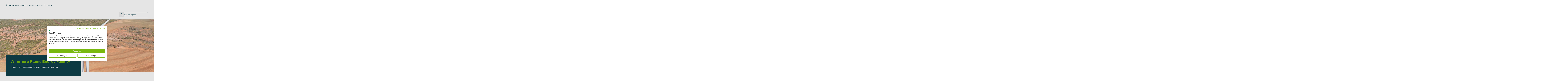

--- FILE ---
content_type: text/javascript
request_url: https://www.baywa-re.com.au/_nuxt/Bsm1RIpD.js
body_size: 79
content:
import{p as i,r as l,F as a,H as r,j as d,o as p,P as u,K as m,Y as w}from"./x8n-Zwqj.js";const f=i({__name:"BackToTopButton",setup(_){const s=l(!1),n=()=>{const e=window.scrollY,o=document.documentElement.scrollHeight,t=window.innerHeight;e+t>=o*.3?(s.value=!0,document.body.classList.add("back-to-top-visible")):(s.value=!1,document.body.classList.remove("back-to-top-visible"))},c=()=>{window.scrollTo({top:0,behavior:"smooth"})};return a(()=>{window.addEventListener("scroll",n)}),r(()=>{window.removeEventListener("scroll",n)}),(e,o)=>{const t=w;return p(),d(t,{class:"cp-back-to-top-button",color:"secondary",variant:"solid",size:"sm",onClick:c},{default:u(()=>[...o[0]||(o[0]=[m("div",{class:"icon icon-only icon-arrow-to-top"},null,-1)])]),_:1})}}});export{f as _};


--- FILE ---
content_type: text/javascript
request_url: https://www.baywa-re.com.au/_nuxt/Curjnadf.js
body_size: 1383
content:
import{_ as H,p as K,z as p,o as I,K as P,A as b,k as h,ar as Q,R as g,Q as j,a0 as O,aB as X,aC as Y,a6 as k,aD as Z,aE as _,v as i,r as $,au as x,F as ee,aF as f,aG as ae,aH as c,aI as le,aJ as ne}from"./x8n-Zwqj.js";const t=X(f.ui.strategy,f.ui.input,ae),ie=K({components:{UIcon:O},inheritAttrs:!1,props:{modelValue:{type:[String,Number],default:""},type:{type:String,default:"text"},id:{type:String,default:null},name:{type:String,default:null},placeholder:{type:String,default:null},required:{type:Boolean,default:!1},disabled:{type:Boolean,default:!1},autofocus:{type:Boolean,default:!1},autofocusDelay:{type:Number,default:100},icon:{type:String,default:null},loadingIcon:{type:String,default:()=>t.default.loadingIcon},leadingIcon:{type:String,default:null},trailingIcon:{type:String,default:null},trailing:{type:Boolean,default:!1},leading:{type:Boolean,default:!1},loading:{type:Boolean,default:!1},padded:{type:Boolean,default:!0},size:{type:String,default:null,validator(e){return Object.keys(t.size).includes(e)}},color:{type:String,default:()=>t.default.color,validator(e){return[...f.ui.colors,...Object.keys(t.color)].includes(e)}},variant:{type:String,default:()=>t.default.variant,validator(e){return[...Object.keys(t.variant),...Object.values(t.color).flatMap(n=>Object.keys(n))].includes(e)}},inputClass:{type:String,default:null},class:{type:[String,Object,Array],default:()=>""},ui:{type:Object,default:()=>({})},modelModifiers:{type:Object,default:()=>({})}},emits:["update:modelValue","blur","change"],setup(e,{emit:n,slots:y}){const{ui:a,attrs:C}=Y("input",k(e,"ui"),t,k(e,"class")),{size:B,rounded:v}=Z({ui:a,props:e}),{emitFormBlur:r,emitFormInput:F,size:V,color:u,inputId:A,name:M}=_(e,t),o=i(()=>B.value??V.value),s=$(x({},e.modelModifiers,{trim:!1,lazy:!1,number:!1,nullify:!1})),z=$(null),w=()=>{e.autofocus&&z.value?.focus()},S=l=>{s.value.trim&&(l=l.trim()),(s.value.number||e.type==="number")&&(l=ne(l)),s.value.nullify&&(l||=null),n("update:modelValue",l),F()},G=l=>{s.value.lazy||S(l.target.value)},q=l=>{if(e.type==="file"){const d=l.target.files;n("change",d)}else{const d=l.target.value;n("change",d),s.value.lazy&&S(d),s.value.trim&&(l.target.value=d.trim())}},T=l=>{r(),n("blur",l)};ee(()=>{setTimeout(()=>{w()},e.autofocusDelay)});const W=i(()=>{const l=a.value.color?.[u.value]?.[e.variant]||a.value.variant[e.variant];return le(c(a.value.base,a.value.form,v.value,a.value.placeholder,e.type==="file"&&a.value.file.base,a.value.size[o.value],e.padded?a.value.padding[o.value]:"p-0",l?.replaceAll("{color}",u.value),(m.value||y.leading)&&a.value.leading.padding[o.value],(N.value||y.trailing)&&a.value.trailing.padding[o.value]),e.inputClass)}),m=i(()=>e.icon&&e.leading||e.icon&&!e.trailing||e.loading&&!e.trailing||e.leadingIcon),N=i(()=>e.icon&&e.trailing||e.loading&&e.trailing||e.trailingIcon),D=i(()=>e.loading?e.loadingIcon:e.leadingIcon||e.icon),U=i(()=>e.loading&&!m.value?e.loadingIcon:e.trailingIcon||e.icon),E=i(()=>c(a.value.icon.leading.wrapper,a.value.icon.leading.pointer,a.value.icon.leading.padding[o.value])),J=i(()=>c(a.value.icon.base,u.value&&f.ui.colors.includes(u.value)&&a.value.icon.color.replaceAll("{color}",u.value),a.value.icon.size[o.value],e.loading&&a.value.icon.loading)),L=i(()=>c(a.value.icon.trailing.wrapper,a.value.icon.trailing.pointer,a.value.icon.trailing.padding[o.value])),R=i(()=>c(a.value.icon.base,u.value&&f.ui.colors.includes(u.value)&&a.value.icon.color.replaceAll("{color}",u.value),a.value.icon.size[o.value],e.loading&&!m.value&&a.value.icon.loading));return{ui:a,attrs:C,name:M,inputId:A,input:z,isLeading:m,isTrailing:N,inputClass:W,leadingIconName:D,leadingIconClass:J,leadingWrapperIconClass:E,trailingIconName:U,trailingIconClass:R,trailingWrapperIconClass:L,onInput:G,onChange:q,onBlur:T}}}),te=["id","name","type","required","placeholder","disabled"];function ue(e,n,y,a,C,B){const v=O;return I(),p("div",{class:g(e.type==="hidden"?"hidden":e.ui.wrapper)},[P("input",Q({id:e.inputId,ref:"input",name:e.name,type:e.type,required:e.required,placeholder:e.placeholder,disabled:e.disabled,class:e.inputClass},e.type==="file"?e.attrs:{...e.attrs,value:e.modelValue},{onInput:n[0]||(n[0]=(...r)=>e.onInput&&e.onInput(...r)),onBlur:n[1]||(n[1]=(...r)=>e.onBlur&&e.onBlur(...r)),onChange:n[2]||(n[2]=(...r)=>e.onChange&&e.onChange(...r))}),null,16,te),b(e.$slots,"default"),e.isLeading&&e.leadingIconName||e.$slots.leading?(I(),p("span",{key:0,class:g(e.leadingWrapperIconClass)},[b(e.$slots,"leading",{disabled:e.disabled,loading:e.loading},()=>[j(v,{name:e.leadingIconName,class:g(e.leadingIconClass)},null,8,["name","class"])])],2)):h("",!0),e.isTrailing&&e.trailingIconName||e.$slots.trailing?(I(),p("span",{key:1,class:g(e.trailingWrapperIconClass)},[b(e.$slots,"trailing",{disabled:e.disabled,loading:e.loading},()=>[j(v,{name:e.trailingIconName,class:g(e.trailingIconClass)},null,8,["name","class"])])],2)):h("",!0)],2)}const re=H(ie,[["render",ue]]);export{re as _};


--- FILE ---
content_type: text/javascript
request_url: https://www.baywa-re.com.au/_nuxt/DAJ0Q6Hv.js
body_size: 405
content:
import{_ as f}from"./BCy-bPTJ.js";import{_ as w}from"./ChsKpRGG.js";import{p as y,v as r,L as m,V as B,z as l,K as n,k as a,l as e,S as b,j as k,Q as H,R as h,m as x,o as s,am as g}from"./x8n-Zwqj.js";import"./DHs7ixrl.js";import"./yyL_tl__.js";import"./DKUj-K8H.js";const R={class:"sb-image"},T={class:"sb-content"},$=["innerHTML"],L=["innerHTML"],S={key:0,class:"sb-button"},j=y({__name:"TeaserHighlight",props:{blok:{}},setup(o){const t=o,u=r(()=>g(t.blok.headline)),_=r(()=>g(t.blok.text)),i=t.blok?.image?t.blok?.image[0]:void 0,c=t.blok?.button?t.blok?.button[0]:void 0;return(z,I)=>{const v=f,p=w,C=x("StoryblokComponent"),d=B("editable");return m((s(),l("div",{class:h(`sb-teaser-highlight sb-${o.blok._uid} ${o.blok.backgroundColor} sb-image-position-${o.blok.imagePosition}`)},[n("div",{class:h(`sb-card ${o.blok.cardBackgroundColor}`)},[n("div",R,[e(i)?.component==="StoryblokImage"?(s(),l(b,{key:0},[e(i)?(s(),k(v,{key:0,image:e(i).image,sizes:[{width:568,height:378},{width:880,height:586},{width:872,height:581},{width:1095,height:730}],blockUid:o.blok._uid},null,8,["image","blockUid"])):a("",!0)],64)):a("",!0),e(i)?.component==="AdmiralCloudImage"?(s(),l(b,{key:1},[e(i)?(s(),k(p,{key:0,image:e(i),sizes:[{width:568},{width:880},{width:872},{width:1095}],modifiers:{aspectRatioWidth:3,aspectRatioHeight:2},blockUid:o.blok._uid},null,8,["image","blockUid"])):a("",!0)],64)):a("",!0)]),n("div",T,[n("div",{class:"sb-headline",innerHTML:e(u)},null,8,$),n("div",{class:"sb-text",innerHTML:e(_)},null,8,L),e(c)?(s(),l("div",S,[m(H(C,{blok:e(c)},null,8,["blok"]),[[d,e(c)]])])):a("",!0)])],2)],2)),[[d,o.blok]])}}});export{j as default};


--- FILE ---
content_type: text/javascript
request_url: https://www.baywa-re.com.au/_nuxt/eMTPFKRh.js
body_size: 1001
content:
import{_ as V,p as $,z as o,o as n,K as d,k as p,L as q,bs as I,ar as A,R as l,A as m,X as v,U as y,aB as N,aC as j,a6 as h,E,aa as F,aE as O,v as k,aI as R,aH as U,aF as g}from"./x8n-Zwqj.js";const z={wrapper:"relative flex items-start",container:"flex items-center h-5",base:"h-4 w-4 dark:checked:bg-current dark:checked:border-transparent disabled:opacity-50 disabled:cursor-not-allowed focus:ring-0 focus:ring-transparent focus:ring-offset-transparent",form:"form-radio",color:"text-{color}-500 dark:text-{color}-400",background:"bg-white dark:bg-gray-900",border:"border border-gray-300 dark:border-gray-700",ring:"focus-visible:ring-2 focus-visible:ring-{color}-500 dark:focus-visible:ring-{color}-400 focus-visible:ring-offset-2 focus-visible:ring-offset-white dark:focus-visible:ring-offset-gray-900",inner:"ms-3 flex flex-col",label:"text-sm font-medium text-gray-700 dark:text-gray-200",required:"text-sm text-red-500 dark:text-red-400",help:"text-sm text-gray-500 dark:text-gray-400",default:{color:"primary"}},f=N(g.ui.strategy,g.ui.radio,z),D=$({inheritAttrs:!1,props:{id:{type:String,default:null},value:{type:[String,Number,Boolean],default:null},modelValue:{type:[String,Number,Boolean,Object],default:null},name:{type:String,default:null},disabled:{type:Boolean,default:!1},help:{type:String,default:null},label:{type:String,default:null},required:{type:Boolean,default:!1},color:{type:String,default:()=>f.default.color,validator(e){return g.ui.colors.includes(e)}},inputClass:{type:String,default:null},class:{type:[String,Object,Array],default:()=>""},ui:{type:Object,default:()=>({})}},emits:["update:modelValue","change"],setup(e,{emit:r}){const{ui:a,attrs:c}=j("radio",h(e,"ui"),f,h(e,"class")),b=e.id??E(),i=F("radio-group",null),{emitFormChange:t,color:s,name:C}=i??O(e,f),S=k({get(){return e.modelValue},set(u){r("update:modelValue",u),i||t()}});function w(u){r("change",u.target.value)}const B=k(()=>R(U(a.value.base,a.value.form,a.value.background,a.value.border,s.value&&a.value.ring.replaceAll("{color}",s.value),s.value&&a.value.color.replaceAll("{color}",s.value)),e.inputClass));return{inputId:b,ui:a,attrs:c,pick:S,name:C,inputClass:B,onChange:w}}}),G=["data-n-ids"],M=["id","name","required","value","disabled"],H=["for"];function J(e,r,a,c,b,i){return n(),o("div",{class:l(e.ui.wrapper),"data-n-ids":e.attrs["data-n-ids"]},[d("div",{class:l(e.ui.container)},[q(d("input",A({id:e.inputId,"onUpdate:modelValue":r[0]||(r[0]=t=>e.pick=t),name:e.name,required:e.required,value:e.value,disabled:e.disabled,type:"radio",class:e.inputClass},e.attrs,{onChange:r[1]||(r[1]=(...t)=>e.onChange&&e.onChange(...t))}),null,16,M),[[I,e.pick]])],2),e.label||e.$slots.label?(n(),o("div",{key:0,class:l(e.ui.inner)},[d("label",{for:e.inputId,class:l(e.ui.label)},[m(e.$slots,"label",{label:e.label},()=>[v(y(e.label),1)]),e.required?(n(),o("span",{key:0,class:l(e.ui.required)},"*",2)):p("",!0)],10,H),e.help||e.$slots.help?(n(),o("p",{key:0,class:l(e.ui.help)},[m(e.$slots,"help",{help:e.help},()=>[v(y(e.help),1)])],2)):p("",!0)],2)):p("",!0)],10,G)}const L=V(D,[["render",J]]);export{L as _,z as r};


--- FILE ---
content_type: text/javascript
request_url: https://www.baywa-re.com.au/_nuxt/Bvaep3cD.js
body_size: 362
content:
import{_ as w}from"./BCy-bPTJ.js";import{_ as f}from"./ChsKpRGG.js";import{p as y,v as m,L as r,V as C,z as l,K as i,k as n,l as e,S as h,j as b,Q as x,R as B,m as I,o as s,am as g}from"./x8n-Zwqj.js";const S={class:"sb-image"},T={class:"sb-stage-content"},H={class:"sb-card"},L=["innerHTML"],z=["innerHTML"],M={key:0,class:"sb-button"},A=y({__name:"StageTextImageFullWidth",props:{blok:{}},setup(a){const t=a,k=m(()=>g(t.blok.headline)),_=m(()=>g(t.blok.text)),o=t.blok?.image?t.blok?.image[0]:void 0,c=t.blok?.button?t.blok?.button[0]:void 0;return(N,R)=>{const u=w,p=f,v=I("StoryblokComponent"),d=C("editable");return r((s(),l("div",{class:B(`sb-stage-text-image-full-width sb-${t.blok._uid}`)},[i("div",S,[e(o)?.component==="StoryblokImage"?(s(),l(h,{key:0},[e(o)?(s(),b(u,{key:0,image:e(o).image,sizes:[{width:640,height:180},{width:1024,height:274},{width:1440,height:438},{width:1920,height:617}],blockUid:a.blok._uid,classNameBgImage:"cp-bg-image"},null,8,["image","blockUid"])):n("",!0)],64)):n("",!0),e(o)?.component==="AdmiralCloudImage"?(s(),l(h,{key:1},[e(o)?(s(),b(p,{key:0,image:e(o),sizes:[{width:640,height:180},{width:1024,height:274},{width:1440,height:438},{width:1920,height:617}],blockUid:a.blok._uid},null,8,["image","blockUid"])):n("",!0)],64)):n("",!0)]),i("div",T,[i("div",H,[i("div",{class:"sb-headline",innerHTML:e(k)},null,8,L),i("div",{class:"sb-text",innerHTML:e(_)},null,8,z),e(c)?(s(),l("div",M,[r(x(v,{blok:e(c)},null,8,["blok"]),[[d,e(c)]])])):n("",!0)])])],2)),[[d,a.blok]])}}});export{A as _};


--- FILE ---
content_type: text/javascript
request_url: https://www.baywa-re.com.au/_nuxt/C9bAcakx.js
body_size: -259
content:
import{_ as o}from"./Bvaep3cD.js";import"./BCy-bPTJ.js";import"./DHs7ixrl.js";import"./yyL_tl__.js";import"./x8n-Zwqj.js";import"./DKUj-K8H.js";import"./ChsKpRGG.js";export{o as default};


--- FILE ---
content_type: text/javascript
request_url: https://www.baywa-re.com.au/_nuxt/D3cuiG5K.js
body_size: 79
content:
import{_ as s}from"./ChsKpRGG.js";import{_ as c}from"./DKZOfEfE.js";import{p as d,j as o,P as n,o as i,L as k,k as b,V as u}from"./x8n-Zwqj.js";import"./DHs7ixrl.js";import"./yyL_tl__.js";import"./DKUj-K8H.js";import"./zJxrAaYy.js";import"./BCy-bPTJ.js";import"./DzZoqdQb.js";import"./De1P0QAE.js";import"./DPSc9R3f.js";const A=d({__name:"AdmiralCloudImage",props:{blok:{}},setup(e){return(g,p)=>{const a=s,m=c,t=u("editable");return i(),o(m,{class:"sb-admiral-cloud-image",blok:e.blok},{image:n(({sizes:l,zoom:r})=>[e.blok.admiralCloudImageUuid?k((i(),o(a,{key:0,image:e.blok,class:"sb-media",sizes:l,modifiers:e.blok?.admiralCloudImageSettings,blockUid:e.blok._uid,zoom:r},null,8,["image","sizes","modifiers","blockUid","zoom"])),[[t,e.blok]]):b("",!0)]),_:1},8,["blok"])}}});export{A as default};


--- FILE ---
content_type: text/javascript
request_url: https://www.baywa-re.com.au/_nuxt/CNR4PUPr.js
body_size: 657
content:
import{_ as L,a as F}from"./C8KMXaaJ.js";import{_ as M}from"./CcXOnGTZ.js";import{_ as $}from"./Bsm1RIpD.js";import{u as x}from"./Dsqen1xU.js";import{a as N}from"./BTQa19w2.js";import{p as T,i as A,F as q,q as D,z as n,k as d,K as O,S as i,T as C,Q as p,j as v,l as P,o as e,L as B,m as j,V as w}from"./x8n-Zwqj.js";import{s as z}from"./C4JfB0jw.js";import"./C51pjWim.js";import"./Polj53kx.js";import"./FvUlEyqq.js";import"./Curjnadf.js";import"./BCy-bPTJ.js";import"./DHs7ixrl.js";import"./yyL_tl__.js";import"./DKUj-K8H.js";import"./ChsKpRGG.js";import"./B4UUaj6V.js";import"./DzZoqdQb.js";import"./De1P0QAE.js";import"./DPSc9R3f.js";import"./BO8ASnPf.js";import"./zJxrAaYy.js";import"./B5n2oQy0.js";const H={key:0,class:"stage"},J={class:"base-container"},dt=T({__name:"Page",props:{blok:{},story:{},page:{type:Boolean,default:!1}},setup(o){const _=o,f=A("anchorItems"),r=A("anchorElements"),V=x(),k=N(),c=t=>!!(t.anchorItem?.length>0&&t.anchorItem[0].anchorLabel&&t.anchorItem[0].anchorValue),y=t=>c(t)?t.anchorItem[0].anchorValue:null,g=t=>c(t)?t.anchorItem[0].anchorLabel:null,S=()=>{let t=0;r.value=[],f.value=[],r.value=document.querySelectorAll('[data-anchor="true"]'),r.value.length>0&&r.value.forEach(s=>{const l=t,u=s.getAttribute("data-anchor-value"),m=s.getAttribute("data-anchor-label"),h=s.getAttribute("data-anchor-component");f.value.push({index:l,value:u,label:m,component:h}),t++})};return _.page===!0&&(q(()=>{V.emit("onPageMounted"),S()}),D(z(_.story))),(t,s)=>{const l=j("StoryblokComponent"),u=L,m=F,h=M,E=$,b=w("editable");return e(),n(i,null,[o.blok.stage?.length>0?(e(),n("div",H,[(e(!0),n(i,null,C(o.blok.stage,a=>B((e(),v(l,{key:a._uid,blok:a,story:o.story,"data-anchor":c(a),"data-anchor-value":y(a),"data-anchor-label":g(a)},null,8,["blok","story","data-anchor","data-anchor-value","data-anchor-label"])),[[b,a]])),128))])):d("",!0),O("div",J,[(e(!0),n(i,null,C(o.blok.content,a=>B((e(),v(l,{key:a._uid,blok:a,story:o.story,"data-anchor":c(a),"data-anchor-value":y(a),"data-anchor-label":g(a)},null,8,["blok","story","data-anchor","data-anchor-value","data-anchor-label"])),[[b,a]])),128))]),o.page?(e(),n(i,{key:1},[p(u,{story:o.story,modal:!0},null,8,["story"]),p(m),P(k)?(e(),v(h,{key:0})):d("",!0),p(E)],64)):d("",!0)],64)}}});export{dt as default};


--- FILE ---
content_type: text/javascript
request_url: https://www.baywa-re.com.au/_nuxt/BO8ASnPf.js
body_size: -295
content:
import{N as t}from"./x8n-Zwqj.js";const o=t([]);function n(){return o}export{n as u};


--- FILE ---
content_type: text/javascript
request_url: https://www.baywa-re.com.au/_nuxt/DPSc9R3f.js
body_size: 1289
content:
import{bf as O,aA as x,r as f,bh as R,aO as y,aW as H,aY as j,aX as k,aP as h,p as v,I as b,aU as w,aa as c,v as B,F as I,t as L,H as C,bi as $,N as A,a8 as U}from"./x8n-Zwqj.js";function K(e,t,a,l){O.isServer||x(s=>{e=e??window,e.addEventListener(t,a,l),s(()=>e.removeEventListener(t,a,l))})}var G=(e=>(e[e.Forwards=0]="Forwards",e[e.Backwards=1]="Backwards",e))(G||{});function X(){let e=f(0);return R("keydown",t=>{t.key==="Tab"&&(e.value=t.shiftKey?1:0)}),e}function Y({defaultContainers:e=[],portals:t,mainTreeNodeRef:a}={}){let l=f(null),s=y(l);function o(){var u,n,p;let i=[];for(let r of e)r!==null&&(r instanceof HTMLElement?i.push(r):"value"in r&&r.value instanceof HTMLElement&&i.push(r.value));if(t!=null&&t.value)for(let r of t.value)i.push(r);for(let r of(u=s?.querySelectorAll("html > *, body > *"))!=null?u:[])r!==document.body&&r!==document.head&&r instanceof HTMLElement&&r.id!=="headlessui-portal-root"&&(r.contains(h(l))||r.contains((p=(n=h(l))==null?void 0:n.getRootNode())==null?void 0:p.host)||i.some(m=>r.contains(m))||i.push(r));return i}return{resolveContainers:o,contains(u){return o().some(n=>n.contains(u))},mainTreeNodeRef:l,MainTreeNode(){return a!=null?null:H(k,{features:j.Hidden,ref:l})}}}let M=Symbol("ForcePortalRootContext");function W(){return c(M,!1)}let J=v({name:"ForcePortalRoot",props:{as:{type:[Object,String],default:"template"},force:{type:Boolean,default:!1}},setup(e,{slots:t,attrs:a}){return b(M,e.force),()=>{let{force:l,...s}=e;return w({theirProps:s,ourProps:{},slot:{},slots:t,attrs:a,name:"ForcePortalRoot"})}}});function q(e){let t=y(e);if(!t){if(e===null)return null;throw new Error(`[Headless UI]: Cannot find ownerDocument for contextElement: ${e}`)}let a=t.getElementById("headlessui-portal-root");if(a)return a;let l=t.createElement("div");return l.setAttribute("id","headlessui-portal-root"),t.body.appendChild(l)}const g=new WeakMap;function z(e){var t;return(t=g.get(e))!=null?t:0}function S(e,t){let a=t(z(e));return a<=0?g.delete(e):g.set(e,a),a}let Q=v({name:"Portal",props:{as:{type:[Object,String],default:"div"}},setup(e,{slots:t,attrs:a}){let l=f(null),s=B(()=>y(l)),o=W(),u=c(F,null),n=f(o===!0||u==null?q(l.value):u.resolveTarget());n.value&&S(n.value,d=>d+1);let p=f(!1);I(()=>{p.value=!0}),x(()=>{o||u!=null&&(n.value=u.resolveTarget())});let i=c(P,null),r=!1,m=U();return L(l,()=>{if(r||!i)return;let d=h(l);d&&(C(i.register(d),m),r=!0)}),C(()=>{var d,E;let T=(d=s.value)==null?void 0:d.getElementById("headlessui-portal-root");!T||n.value!==T||S(n.value,N=>N-1)||n.value.children.length>0||(E=n.value.parentElement)==null||E.removeChild(n.value)}),()=>{if(!p.value||n.value===null)return null;let d={ref:l,"data-headlessui-portal":""};return H($,{to:n.value},w({ourProps:d,theirProps:e,slot:{},attrs:a,slots:t,name:"Portal"}))}}}),P=Symbol("PortalParentContext");function V(){let e=c(P,null),t=f([]);function a(o){return t.value.push(o),e&&e.register(o),()=>l(o)}function l(o){let u=t.value.indexOf(o);u!==-1&&t.value.splice(u,1),e&&e.unregister(o)}let s={register:a,unregister:l,portals:t};return[t,v({name:"PortalWrapper",setup(o,{slots:u}){return b(P,s),()=>{var n;return(n=u.default)==null?void 0:n.call(u)}}})]}let F=Symbol("PortalGroupContext"),Z=v({name:"PortalGroup",props:{as:{type:[Object,String],default:"template"},target:{type:Object,default:null}},setup(e,{attrs:t,slots:a}){let l=A({resolveTarget(){return e.target}});return b(F,l),()=>{let{target:s,...o}=e;return w({theirProps:o,ourProps:{},slot:{},attrs:t,slots:a,name:"PortalGroup"})}}});export{Q as $,K as E,Y as N,G as d,X as n,V as q,J as u,Z as z};


--- FILE ---
content_type: text/javascript
request_url: https://www.baywa-re.com.au/_nuxt/Qd7Q7bZT.js
body_size: -288
content:
import{_ as m}from"./BIj6eg5w.js";import"./x8n-Zwqj.js";export{m as default};


--- FILE ---
content_type: text/javascript
request_url: https://www.baywa-re.com.au/_nuxt/CtsUQveK.js
body_size: 197
content:
import{_ as i}from"./Dj07iwEh.js";import{p as d,v as m,L as b,V as u,z as a,K as t,S as _,T as f,l as v,R as k,o,j as p,am as h}from"./x8n-Zwqj.js";import"./DKUj-K8H.js";const x={class:"sb-footer-banner-container"},g={class:"sb-footer-banner-images"},B=["innerHTML"],R=d({__name:"FooterBanner",props:{blok:{}},setup(e){const n=e,r=m(()=>h(n.blok.text));return(T,L)=>{const l=i,c=u("editable");return b((o(),a("div",{class:k(`sb-footer-banner ${e.blok.backgroundColor}`)},[t("div",x,[t("div",g,[(o(!0),a(_,null,f(e.blok.images,s=>(o(),p(l,{src:s.filename,alt:s.alt,loading:"lazy",provider:"storyblok",width:"85"},null,8,["src","alt"]))),256))]),t("div",{class:"sb-footer-banner-text",innerHTML:v(r)},null,8,B)])],2)),[[c,e.blok]])}}});export{R as default};


--- FILE ---
content_type: text/javascript
request_url: https://www.baywa-re.com.au/_nuxt/B5n2oQy0.js
body_size: -238
content:
import{l as a}from"./BTQa19w2.js";import{i as e}from"./x8n-Zwqj.js";const t=()=>{const o=e("savedJobIds",()=>[]);return o.value=a(),o};export{t as u};


--- FILE ---
content_type: text/javascript
request_url: https://www.baywa-re.com.au/_nuxt/1MuhxLR7.js
body_size: 74
content:
import{p as o,v as c,z as s,k as p,S as l,T as u,R as r,l as d,o as a,K as m}from"./x8n-Zwqj.js";const h=o({__name:"Spinner",props:{showSpinner:{type:Boolean},hasDarkBackground:{type:Boolean},size:{}},setup(e){const t=e,i=c(()=>{switch(t.size){case"lg":return"spinner--size-lg";case"md":return"spinner--size-md";case"xs":return"spinner--size-xs";default:return"spinner--size-lg"}});return(k,g)=>e.showSpinner?(a(),s("div",{key:0,class:r([[e.hasDarkBackground?"spinner--dark-bg":"spinner--light-bg",d(i)],"cp-spinner"])},[(a(),s(l,null,u(3,n=>m("div",{key:n,class:r(["square",`square-${n}`])},null,2)),64))],2)):p("",!0)}});export{h as _};


--- FILE ---
content_type: text/javascript
request_url: https://www.baywa-re.com.au/_nuxt/De1P0QAE.js
body_size: 6669
content:
import{n as Ie,d as ae,E as Re,q as Ye,N as Ve,$ as qe,z as _e,u as Le}from"./DPSc9R3f.js";import{p as Q,r as v,v as d,aO as Pe,F as A,H as U,aW as L,aU as G,aX as Fe,aY as Ae,S as ze,aP as E,a$ as x,aQ as oe,aR as H,b8 as M,aA as W,t as X,b9 as De,ba as Be,b3 as Qe,a5 as Ge,bb as Xe,bc as ue,aa as V,I as Y,aN as ye,aS as He,aT as F,b0 as Ke,a7 as Ze,b4 as Je,b5 as me,bd as et,be as k,a_ as tt,R as lt,bf as at,bg as nt}from"./x8n-Zwqj.js";function ke(e){if(!e)return new Set;if(typeof e=="function")return new Set(e());let t=new Set;for(let l of e.value){let n=E(l);n instanceof HTMLElement&&t.add(n)}return t}var Ne=(e=>(e[e.None=1]="None",e[e.InitialFocus=2]="InitialFocus",e[e.TabLock=4]="TabLock",e[e.FocusLock=8]="FocusLock",e[e.RestoreFocus=16]="RestoreFocus",e[e.All=30]="All",e))(Ne||{});let _=Object.assign(Q({name:"FocusTrap",props:{as:{type:[Object,String],default:"div"},initialFocus:{type:Object,default:null},features:{type:Number,default:30},containers:{type:[Object,Function],default:v(new Set)}},inheritAttrs:!1,setup(e,{attrs:t,slots:l,expose:n}){let a=v(null);n({el:a,$el:a});let r=d(()=>Pe(a)),o=v(!1);A(()=>o.value=!0),U(()=>o.value=!1),ot({ownerDocument:r},d(()=>o.value&&!!(e.features&16)));let u=ut({ownerDocument:r,container:a,initialFocus:d(()=>e.initialFocus)},d(()=>o.value&&!!(e.features&2)));it({ownerDocument:r,container:a,containers:e.containers,previousActiveElement:u},d(()=>o.value&&!!(e.features&8)));let i=Ie();function s(b){let h=E(a);h&&(y=>y())(()=>{x(i.value,{[ae.Forwards]:()=>{oe(h,H.First,{skipElements:[b.relatedTarget]})},[ae.Backwards]:()=>{oe(h,H.Last,{skipElements:[b.relatedTarget]})}})})}let c=v(!1);function w(b){b.key==="Tab"&&(c.value=!0,requestAnimationFrame(()=>{c.value=!1}))}function m(b){if(!o.value)return;let h=ke(e.containers);E(a)instanceof HTMLElement&&h.add(E(a));let y=b.relatedTarget;y instanceof HTMLElement&&y.dataset.headlessuiFocusGuard!=="true"&&(Me(h,y)||(c.value?oe(E(a),x(i.value,{[ae.Forwards]:()=>H.Next,[ae.Backwards]:()=>H.Previous})|H.WrapAround,{relativeTo:b.target}):b.target instanceof HTMLElement&&M(b.target)))}return()=>{let b={},h={ref:a,onKeydown:w,onFocusout:m},{features:y,initialFocus:g,containers:R,...S}=e;return L(ze,[!!(y&4)&&L(Fe,{as:"button",type:"button","data-headlessui-focus-guard":!0,onFocus:s,features:Ae.Focusable}),G({ourProps:h,theirProps:{...t,...S},slot:b,attrs:t,slots:l,name:"FocusTrap"}),!!(y&4)&&L(Fe,{as:"button",type:"button","data-headlessui-focus-guard":!0,onFocus:s,features:Ae.Focusable})])}}}),{features:Ne});function rt(e){let t=v(De.slice());return X([e],([l],[n])=>{n===!0&&l===!1?Be(()=>{t.value.splice(0)}):n===!1&&l===!0&&(t.value=De.slice())},{flush:"post"}),()=>{var l;return(l=t.value.find(n=>n!=null&&n.isConnected))!=null?l:null}}function ot({ownerDocument:e},t){let l=rt(t);A(()=>{W(()=>{var n,a;t.value||((n=e.value)==null?void 0:n.activeElement)===((a=e.value)==null?void 0:a.body)&&M(l())},{flush:"post"})}),U(()=>{t.value&&M(l())})}function ut({ownerDocument:e,container:t,initialFocus:l},n){let a=v(null),r=v(!1);return A(()=>r.value=!0),U(()=>r.value=!1),A(()=>{X([t,l,n],(o,u)=>{if(o.every((s,c)=>u?.[c]===s)||!n.value)return;let i=E(t);i&&Be(()=>{var s,c;if(!r.value)return;let w=E(l),m=(s=e.value)==null?void 0:s.activeElement;if(w){if(w===m){a.value=m;return}}else if(i.contains(m)){a.value=m;return}w?M(w):(oe(i,H.First|H.NoScroll),Qe.Error),a.value=(c=e.value)==null?void 0:c.activeElement})},{immediate:!0,flush:"post"})}),a}function it({ownerDocument:e,container:t,containers:l,previousActiveElement:n},a){var r;Re((r=e.value)==null?void 0:r.defaultView,"focus",o=>{if(!a.value)return;let u=ke(l);E(t)instanceof HTMLElement&&u.add(E(t));let i=n.value;if(!i)return;let s=o.target;s&&s instanceof HTMLElement?Me(u,s)?(n.value=s,M(s)):(o.preventDefault(),o.stopPropagation(),M(i)):M(n.value)},!0)}function Me(e,t){for(let l of e)if(l.contains(t))return!0;return!1}function st(e){let t=Ge(e.getSnapshot());return U(e.subscribe(()=>{t.value=e.getSnapshot()})),t}function dt(e,t){let l=e(),n=new Set;return{getSnapshot(){return l},subscribe(a){return n.add(a),()=>n.delete(a)},dispatch(a,...r){let o=t[a].call(l,...r);o&&(l=o,n.forEach(u=>u()))}}}function ft(){let e;return{before({doc:t}){var l;let n=t.documentElement;e=((l=t.defaultView)!=null?l:window).innerWidth-n.clientWidth},after({doc:t,d:l}){let n=t.documentElement,a=n.clientWidth-n.offsetWidth,r=e-a;l.style(n,"paddingRight",`${r}px`)}}}function ct(){return Xe()?{before({doc:e,d:t,meta:l}){function n(a){return l.containers.flatMap(r=>r()).some(r=>r.contains(a))}t.microTask(()=>{var a;if(window.getComputedStyle(e.documentElement).scrollBehavior!=="auto"){let u=ue();u.style(e.documentElement,"scrollBehavior","auto"),t.add(()=>t.microTask(()=>u.dispose()))}let r=(a=window.scrollY)!=null?a:window.pageYOffset,o=null;t.addEventListener(e,"click",u=>{if(u.target instanceof HTMLElement)try{let i=u.target.closest("a");if(!i)return;let{hash:s}=new URL(i.href),c=e.querySelector(s);c&&!n(c)&&(o=c)}catch{}},!0),t.addEventListener(e,"touchstart",u=>{if(u.target instanceof HTMLElement)if(n(u.target)){let i=u.target;for(;i.parentElement&&n(i.parentElement);)i=i.parentElement;t.style(i,"overscrollBehavior","contain")}else t.style(u.target,"touchAction","none")}),t.addEventListener(e,"touchmove",u=>{if(u.target instanceof HTMLElement){if(u.target.tagName==="INPUT")return;if(n(u.target)){let i=u.target;for(;i.parentElement&&i.dataset.headlessuiPortal!==""&&!(i.scrollHeight>i.clientHeight||i.scrollWidth>i.clientWidth);)i=i.parentElement;i.dataset.headlessuiPortal===""&&u.preventDefault()}else u.preventDefault()}},{passive:!1}),t.add(()=>{var u;let i=(u=window.scrollY)!=null?u:window.pageYOffset;r!==i&&window.scrollTo(0,r),o&&o.isConnected&&(o.scrollIntoView({block:"nearest"}),o=null)})})}}:{}}function vt(){return{before({doc:e,d:t}){t.style(e.documentElement,"overflow","hidden")}}}function pt(e){let t={};for(let l of e)Object.assign(t,l(t));return t}let N=dt(()=>new Map,{PUSH(e,t){var l;let n=(l=this.get(e))!=null?l:{doc:e,count:0,d:ue(),meta:new Set};return n.count++,n.meta.add(t),this.set(e,n),this},POP(e,t){let l=this.get(e);return l&&(l.count--,l.meta.delete(t)),this},SCROLL_PREVENT({doc:e,d:t,meta:l}){let n={doc:e,d:t,meta:pt(l)},a=[ct(),ft(),vt()];a.forEach(({before:r})=>r?.(n)),a.forEach(({after:r})=>r?.(n))},SCROLL_ALLOW({d:e}){e.dispose()},TEARDOWN({doc:e}){this.delete(e)}});N.subscribe(()=>{let e=N.getSnapshot(),t=new Map;for(let[l]of e)t.set(l,l.documentElement.style.overflow);for(let l of e.values()){let n=t.get(l.doc)==="hidden",a=l.count!==0;(a&&!n||!a&&n)&&N.dispatch(l.count>0?"SCROLL_PREVENT":"SCROLL_ALLOW",l),l.count===0&&N.dispatch("TEARDOWN",l)}});function mt(e,t,l){let n=st(N),a=d(()=>{let r=e.value?n.value.get(e.value):void 0;return r?r.count>0:!1});return X([e,t],([r,o],[u],i)=>{if(!r||!o)return;N.dispatch("PUSH",r,l);let s=!1;i(()=>{s||(N.dispatch("POP",u??r,l),s=!0)})},{immediate:!0}),a}let ve=new Map,z=new Map;function Oe(e,t=v(!0)){W(l=>{var n;if(!t.value)return;let a=E(e);if(!a)return;l(function(){var o;if(!a)return;let u=(o=z.get(a))!=null?o:1;if(u===1?z.delete(a):z.set(a,u-1),u!==1)return;let i=ve.get(a);i&&(i["aria-hidden"]===null?a.removeAttribute("aria-hidden"):a.setAttribute("aria-hidden",i["aria-hidden"]),a.inert=i.inert,ve.delete(a))});let r=(n=z.get(a))!=null?n:0;z.set(a,r+1),r===0&&(ve.set(a,{"aria-hidden":a.getAttribute("aria-hidden"),inert:a.inert}),a.setAttribute("aria-hidden","true"),a.inert=!0)})}let xe=Symbol("StackContext");var he=(e=>(e[e.Add=0]="Add",e[e.Remove=1]="Remove",e))(he||{});function ht(){return V(xe,()=>{})}function gt({type:e,enabled:t,element:l,onUpdate:n}){let a=ht();function r(...o){n?.(...o),a(...o)}A(()=>{X(t,(o,u)=>{o?r(0,e,l):u===!0&&r(1,e,l)},{immediate:!0,flush:"sync"})}),U(()=>{t.value&&r(1,e,l)}),Y(xe,r)}let bt=Symbol("DescriptionContext");function yt({slot:e=v({}),name:t="Description",props:l={}}={}){let n=v([]);function a(r){return n.value.push(r),()=>{let o=n.value.indexOf(r);o!==-1&&n.value.splice(o,1)}}return Y(bt,{register:a,slot:e,name:t,props:l}),d(()=>n.value.length>0?n.value.join(" "):void 0)}var wt=(e=>(e[e.Open=0]="Open",e[e.Closed=1]="Closed",e))(wt||{});let ge=Symbol("DialogContext");function We(e){let t=V(ge,null);if(t===null){let l=new Error(`<${e} /> is missing a parent <Dialog /> component.`);throw Error.captureStackTrace&&Error.captureStackTrace(l,We),l}return t}let ne="DC8F892D-2EBD-447C-A4C8-A03058436FF4",Pt=Q({name:"Dialog",inheritAttrs:!1,props:{as:{type:[Object,String],default:"div"},static:{type:Boolean,default:!1},unmount:{type:Boolean,default:!0},open:{type:[Boolean,String],default:ne},initialFocus:{type:Object,default:null},id:{type:String,default:null},role:{type:String,default:"dialog"}},emits:{close:e=>!0},setup(e,{emit:t,attrs:l,slots:n,expose:a}){var r,o;let u=(r=e.id)!=null?r:`headlessui-dialog-${ye()}`,i=v(!1);A(()=>{i.value=!0});let s=!1,c=d(()=>e.role==="dialog"||e.role==="alertdialog"?e.role:(s||(s=!0),"dialog")),w=v(0),m=He(),b=d(()=>e.open===ne&&m!==null?(m.value&F.Open)===F.Open:e.open),h=v(null),y=d(()=>Pe(h));if(a({el:h,$el:h}),!(e.open!==ne||m!==null))throw new Error("You forgot to provide an `open` prop to the `Dialog`.");if(typeof b.value!="boolean")throw new Error(`You provided an \`open\` prop to the \`Dialog\`, but the value is not a boolean. Received: ${b.value===ne?void 0:e.open}`);let g=d(()=>i.value&&b.value?0:1),R=d(()=>g.value===0),S=d(()=>w.value>1),P=V(ge,null)!==null,[K,Z]=Ye(),{resolveContainers:j,mainTreeNodeRef:J,MainTreeNode:ee}=Ve({portals:K,defaultContainers:[d(()=>{var f;return(f=I.panelRef.value)!=null?f:h.value})]}),se=d(()=>S.value?"parent":"leaf"),te=d(()=>m!==null?(m.value&F.Closing)===F.Closing:!1),de=d(()=>P||te.value?!1:R.value),fe=d(()=>{var f,p,T;return(T=Array.from((p=(f=y.value)==null?void 0:f.querySelectorAll("body > *"))!=null?p:[]).find($=>$.id==="headlessui-portal-root"?!1:$.contains(E(J))&&$ instanceof HTMLElement))!=null?T:null});Oe(fe,de);let D=d(()=>S.value?!0:R.value),q=d(()=>{var f,p,T;return(T=Array.from((p=(f=y.value)==null?void 0:f.querySelectorAll("[data-headlessui-portal]"))!=null?p:[]).find($=>$.contains(E(J))&&$ instanceof HTMLElement))!=null?T:null});Oe(q,D),gt({type:"Dialog",enabled:d(()=>g.value===0),element:h,onUpdate:(f,p)=>{if(p==="Dialog")return x(f,{[he.Add]:()=>w.value+=1,[he.Remove]:()=>w.value-=1})}});let O=yt({name:"DialogDescription",slot:d(()=>({open:b.value}))}),C=v(null),I={titleId:C,panelRef:v(null),dialogState:g,setTitleId(f){C.value!==f&&(C.value=f)},close(){t("close",!1)}};Y(ge,I);let Se=d(()=>!(!R.value||S.value));Ke(j,(f,p)=>{f.preventDefault(),I.close(),Ze(()=>p?.focus())},Se);let Te=d(()=>!(S.value||g.value!==0));Re((o=y.value)==null?void 0:o.defaultView,"keydown",f=>{Te.value&&(f.defaultPrevented||f.key===Je.Escape&&(f.preventDefault(),f.stopPropagation(),I.close()))});let $e=d(()=>!(te.value||g.value!==0||P));return mt(y,$e,f=>{var p;return{containers:[...(p=f.containers)!=null?p:[],j]}}),W(f=>{if(g.value!==0)return;let p=E(h);if(!p)return;let T=new ResizeObserver($=>{for(let ce of $){let le=ce.target.getBoundingClientRect();le.x===0&&le.y===0&&le.width===0&&le.height===0&&I.close()}});T.observe(p),f(()=>T.disconnect())}),()=>{let{open:f,initialFocus:p,...T}=e,$={...l,ref:h,id:u,role:c.value,"aria-modal":g.value===0?!0:void 0,"aria-labelledby":C.value,"aria-describedby":O.value},ce={open:g.value===0};return L(Le,{force:!0},()=>[L(qe,()=>L(_e,{target:h.value},()=>L(Le,{force:!1},()=>L(_,{initialFocus:p,containers:j,features:R.value?x(se.value,{parent:_.features.RestoreFocus,leaf:_.features.All&~_.features.FocusLock}):_.features.None},()=>L(Z,{},()=>G({ourProps:$,theirProps:{...T,...l},slot:ce,attrs:l,slots:n,visible:g.value===0,features:me.RenderStrategy|me.Static,name:"Dialog"})))))),L(ee)])}}}),Bt=Q({name:"DialogPanel",props:{as:{type:[Object,String],default:"div"},id:{type:String,default:null}},setup(e,{attrs:t,slots:l,expose:n}){var a;let r=(a=e.id)!=null?a:`headlessui-dialog-panel-${ye()}`,o=We("DialogPanel");n({el:o.panelRef,$el:o.panelRef});function u(i){i.stopPropagation()}return()=>{let{...i}=e,s={id:r,ref:o.panelRef,onClick:u};return G({ourProps:s,theirProps:i,slot:{open:o.dialogState.value===0},attrs:t,slots:l,name:"DialogPanel"})}}});function Et(e){let t={called:!1};return(...l)=>{if(!t.called)return t.called=!0,e(...l)}}function pe(e,...t){e&&t.length>0&&e.classList.add(...t)}function re(e,...t){e&&t.length>0&&e.classList.remove(...t)}var be=(e=>(e.Finished="finished",e.Cancelled="cancelled",e))(be||{});function St(e,t){let l=ue();if(!e)return l.dispose;let{transitionDuration:n,transitionDelay:a}=getComputedStyle(e),[r,o]=[n,a].map(u=>{let[i=0]=u.split(",").filter(Boolean).map(s=>s.includes("ms")?parseFloat(s):parseFloat(s)*1e3).sort((s,c)=>c-s);return i});return r!==0?l.setTimeout(()=>t("finished"),r+o):t("finished"),l.add(()=>t("cancelled")),l.dispose}function Ce(e,t,l,n,a,r){let o=ue(),u=r!==void 0?Et(r):()=>{};return re(e,...a),pe(e,...t,...l),o.nextFrame(()=>{re(e,...l),pe(e,...n),o.add(St(e,i=>(re(e,...n,...t),pe(e,...a),u(i))))}),o.add(()=>re(e,...t,...l,...n,...a)),o.add(()=>u("cancelled")),o.dispose}function B(e=""){return e.split(/\s+/).filter(t=>t.length>1)}let we=Symbol("TransitionContext");var Tt=(e=>(e.Visible="visible",e.Hidden="hidden",e))(Tt||{});function $t(){return V(we,null)!==null}function Lt(){let e=V(we,null);if(e===null)throw new Error("A <TransitionChild /> is used but it is missing a parent <TransitionRoot />.");return e}function Ft(){let e=V(Ee,null);if(e===null)throw new Error("A <TransitionChild /> is used but it is missing a parent <TransitionRoot />.");return e}let Ee=Symbol("NestingContext");function ie(e){return"children"in e?ie(e.children):e.value.filter(({state:t})=>t==="visible").length>0}function Ue(e){let t=v([]),l=v(!1);A(()=>l.value=!0),U(()=>l.value=!1);function n(r,o=k.Hidden){let u=t.value.findIndex(({id:i})=>i===r);u!==-1&&(x(o,{[k.Unmount](){t.value.splice(u,1)},[k.Hidden](){t.value[u].state="hidden"}}),!ie(t)&&l.value&&e?.())}function a(r){let o=t.value.find(({id:u})=>u===r);return o?o.state!=="visible"&&(o.state="visible"):t.value.push({id:r,state:"visible"}),()=>n(r,k.Unmount)}return{children:t,register:a,unregister:n}}let je=me.RenderStrategy,At=Q({props:{as:{type:[Object,String],default:"div"},show:{type:[Boolean],default:null},unmount:{type:[Boolean],default:!0},appear:{type:[Boolean],default:!1},enter:{type:[String],default:""},enterFrom:{type:[String],default:""},enterTo:{type:[String],default:""},entered:{type:[String],default:""},leave:{type:[String],default:""},leaveFrom:{type:[String],default:""},leaveTo:{type:[String],default:""}},emits:{beforeEnter:()=>!0,afterEnter:()=>!0,beforeLeave:()=>!0,afterLeave:()=>!0},setup(e,{emit:t,attrs:l,slots:n,expose:a}){let r=v(0);function o(){r.value|=F.Opening,t("beforeEnter")}function u(){r.value&=~F.Opening,t("afterEnter")}function i(){r.value|=F.Closing,t("beforeLeave")}function s(){r.value&=~F.Closing,t("afterLeave")}if(!$t()&&et())return()=>L(Ot,{...e,onBeforeEnter:o,onAfterEnter:u,onBeforeLeave:i,onAfterLeave:s},n);let c=v(null),w=d(()=>e.unmount?k.Unmount:k.Hidden);a({el:c,$el:c});let{show:m,appear:b}=Lt(),{register:h,unregister:y}=Ft(),g=v(m.value?"visible":"hidden"),R={value:!0},S=ye(),P={value:!1},K=Ue(()=>{!P.value&&g.value!=="hidden"&&(g.value="hidden",y(S),s())});A(()=>{let D=h(S);U(D)}),W(()=>{if(w.value===k.Hidden&&S){if(m.value&&g.value!=="visible"){g.value="visible";return}x(g.value,{hidden:()=>y(S),visible:()=>h(S)})}});let Z=B(e.enter),j=B(e.enterFrom),J=B(e.enterTo),ee=B(e.entered),se=B(e.leave),te=B(e.leaveFrom),de=B(e.leaveTo);A(()=>{W(()=>{if(g.value==="visible"){let D=E(c);if(D instanceof Comment&&D.data==="")throw new Error("Did you forget to passthrough the `ref` to the actual DOM node?")}})});function fe(D){let q=R.value&&!b.value,O=E(c);!O||!(O instanceof HTMLElement)||q||(P.value=!0,m.value&&o(),m.value||i(),D(m.value?Ce(O,Z,j,J,ee,C=>{P.value=!1,C===be.Finished&&u()}):Ce(O,se,te,de,ee,C=>{P.value=!1,C===be.Finished&&(ie(K)||(g.value="hidden",y(S),s()))})))}return A(()=>{X([m],(D,q,O)=>{fe(O),R.value=!1},{immediate:!0})}),Y(Ee,K),tt(d(()=>x(g.value,{visible:F.Open,hidden:F.Closed})|r.value)),()=>{let{appear:D,show:q,enter:O,enterFrom:C,enterTo:I,entered:Se,leave:Te,leaveFrom:$e,leaveTo:f,...p}=e,T={ref:c},$={...p,...b.value&&m.value&&at.isServer?{class:lt([l.class,p.class,...Z,...j])}:{}};return G({theirProps:$,ourProps:T,slot:{},slots:n,attrs:l,features:je,visible:g.value==="visible",name:"TransitionChild"})}}}),Dt=At,Ot=Q({inheritAttrs:!1,props:{as:{type:[Object,String],default:"div"},show:{type:[Boolean],default:null},unmount:{type:[Boolean],default:!0},appear:{type:[Boolean],default:!1},enter:{type:[String],default:""},enterFrom:{type:[String],default:""},enterTo:{type:[String],default:""},entered:{type:[String],default:""},leave:{type:[String],default:""},leaveFrom:{type:[String],default:""},leaveTo:{type:[String],default:""}},emits:{beforeEnter:()=>!0,afterEnter:()=>!0,beforeLeave:()=>!0,afterLeave:()=>!0},setup(e,{emit:t,attrs:l,slots:n}){let a=He(),r=d(()=>e.show===null&&a!==null?(a.value&F.Open)===F.Open:e.show);W(()=>{if(![!0,!1].includes(r.value))throw new Error('A <Transition /> is used but it is missing a `:show="true | false"` prop.')});let o=v(r.value?"visible":"hidden"),u=Ue(()=>{o.value="hidden"}),i=v(!0),s={show:r,appear:d(()=>e.appear||!i.value)};return A(()=>{W(()=>{i.value=!1,r.value?o.value="visible":ie(u)||(o.value="hidden")})}),Y(Ee,u),Y(we,s),()=>{let c=nt(e,["show","appear","unmount","onBeforeEnter","onBeforeLeave","onAfterEnter","onAfterLeave"]),w={unmount:e.unmount};return G({ourProps:{...w,as:"template"},theirProps:{},slot:{},slots:{...n,default:()=>[L(Dt,{onBeforeEnter:()=>t("beforeEnter"),onAfterEnter:()=>t("afterEnter"),onBeforeLeave:()=>t("beforeLeave"),onAfterLeave:()=>t("afterLeave"),...l,...w,...c},n.default)]},attrs:{},features:je,visible:o.value==="visible",name:"Transition"})}}});export{Bt as G,Ot as S,Pt as Y,At as h};


--- FILE ---
content_type: text/javascript
request_url: https://www.baywa-re.com.au/_nuxt/BtQW3ztQ.js
body_size: 820
content:
import{_ as A,r as B}from"./eMTPFKRh.js";import{_,p as U,z as o,o as s,K as j,k as z,R as h,A as d,X as F,U as G,S as N,T as w,j as T,W as E,P as S,ar as i,aB as C,aC as $,a6 as c,aE as I,v as P,aF as l,bH as r,I as D}from"./x8n-Zwqj.js";const H={wrapper:"relative flex items-start",fieldset:"",legend:"text-sm font-medium text-gray-700 dark:text-gray-200 mb-1",default:{color:"primary"}},m=C(l.ui.strategy,l.ui.radioGroup,H),K=C(l.ui.strategy,l.ui.radio,B),L=U({components:{URadio:A},inheritAttrs:!1,props:{modelValue:{type:[String,Number,Object,Boolean],default:""},name:{type:String,default:null},legend:{type:String,default:null},options:{type:Array,default:()=>[]},optionAttribute:{type:String,default:"label"},valueAttribute:{type:String,default:"value"},disabled:{type:Boolean,default:!1},color:{type:String,default:()=>m.default.color,validator(e){return l.ui.colors.includes(e)}},class:{type:[String,Object,Array],default:()=>""},ui:{type:Object,default:()=>({})},uiRadio:{type:Object,default:()=>({})}},emits:["update:modelValue","change"],setup(e,{emit:n}){const{ui:f,attrs:g}=$("radioGroup",c(e,"ui"),m,c(e,"class")),{ui:p}=$("radio",c(e,"uiRadio"),K),{emitFormChange:b,color:u,name:t}=I(e,m,!1);D("radio-group",{color:u,name:t});const y=a=>{n("update:modelValue",a),n("change",a),b()},v=a=>r(a,e.valueAttribute,r(a,e.optionAttribute)),O=a=>r(a,e.optionAttribute,r(a,e.valueAttribute)),k=a=>e.modelValue===v(a),R=a=>["string","number","boolean"].includes(typeof a)?{value:a,label:a}:{...a,value:v(a),label:O(a),selected:k(a)},V=P(()=>e.options.map(a=>R(a)));return{ui:f,uiRadio:p,attrs:g,normalizedOptions:V,onUpdate:y}}});function W(e,n,f,g,p,b){const u=A;return s(),o("div",{class:h(e.ui.wrapper)},[j("fieldset",i(e.attrs,{class:e.ui.fieldset}),[e.legend||e.$slots.legend?(s(),o("legend",{key:0,class:h(e.ui.legend)},[d(e.$slots,"legend",{},()=>[F(G(e.legend),1)])],2)):z("",!0),(s(!0),o(N,null,w(e.normalizedOptions,t=>(s(),T(u,{key:t.value,label:t.label,"model-value":e.modelValue,value:t.value,help:t.help,disabled:t.disabled||e.disabled,ui:e.uiRadio,onChange:y=>e.onUpdate(t.value)},E({_:2},[e.$slots.label?{name:"label",fn:S(()=>[d(e.$slots,"label",i({ref_for:!0},{option:t,selected:t.selected}))]),key:"0"}:void 0,e.$slots.help?{name:"help",fn:S(()=>[d(e.$slots,"help",i({ref_for:!0},{option:t,selected:t.selected}))]),key:"1"}:void 0]),1032,["label","model-value","value","help","disabled","ui","onChange"]))),128))],16)],2)}const J=_(L,[["render",W]]);export{J as _};


--- FILE ---
content_type: text/javascript
request_url: https://www.baywa-re.com.au/_nuxt/DsGC3xZW.js
body_size: 884
content:
import{_ as z}from"./Dj07iwEh.js";import{_ as I}from"./B4UUaj6V.js";import{p as A,v as x,L as n,V as P,j as d,P as m,R as b,o as a,K as c,l as t,am as S,z as o,k as i,S as f,U as k,Q as w,m as N}from"./x8n-Zwqj.js";import"./DKUj-K8H.js";const D={class:"sb-card-text sb-text text-sm"},T=["innerHTML"],H={key:2,class:"sb-person"},B={key:0,class:"sb-person-name"},R={key:1,class:"sb-person-description"},V={key:3,class:"sb-button"},p=A({__name:"CardWithImageOrIcon",props:{blok:{}},setup(e){const r=e,y=x(()=>{switch(r.blok.image[0]?.size){case"large":return"sm:546px md:635px lg:600px xl:608px";case"medium":return"sm:546px md:635px lg:360px xl:360px";default:return"sm:546px md:635px lg:360px xl:360px"}}),h=x(()=>"88px"),s=r.blok?.button?r.blok?.button[0]:void 0;return(g,L)=>{const u=z,C=N("StoryblokComponent"),v=I,l=P("editable");return n((a(),d(v,{class:b(["sb-card-image-icon",e.blok.renderAsPersonifiedCard?"sb-personified-card":"sb-default-card"]),ui:{base:"text-primary relative p-6 flex flex-col",background:"bg-white",ring:"ring-0",rounded:"rounded border-2 border-primary-200",shadow:"shadow-none",divide:"divide-none",header:{base:"sb-card-header",padding:"p-0 sm:px-0"},body:{base:"sb-card-body",padding:"p-0 sm:p-0"},footer:{base:"sb-card-footer mt-auto bottom-0",padding:"p-0 sm:px-0"}}},{header:m(()=>[c("h5",null,k(e.blok.headline),1)]),footer:m(()=>[e.blok?.image[0]||t(s)||e.blok.icon||e.blok.renderAsPersonifiedCard?(a(),o("div",{key:0,class:b(["sb-image",[e.blok.displayImageOverlay?"sb-image-overlay":""]])},[e.blok?.image[0]?.component==="StoryblokImage"?(a(),o(f,{key:0},[e.blok.image[0].image.filename?n((a(),d(u,{key:0,src:e.blok.image[0].image.filename,alt:e.blok.image[0].image.alt,title:e.blok.image[0].image.title,sizes:"sm:100vw",loading:"lazy",provider:"storyblok"},null,8,["src","alt","title"])),[[l,e.blok.image[0].image]]):i("",!0)],64)):i("",!0),e.blok?.image[0]?.component==="AdmiralCloudImage"?(a(),o(f,{key:1},[e.blok.image[0]?n((a(),d(u,{key:0,src:e.blok.image[0].admiralCloudImageUuid,alt:e.blok.image[0].altText,title:e.blok.image[0].title,densities:e.blok.renderAsPersonifiedCard?"x2":"x1",modifiers:e.blok.image[0]?.admiralCloudImageSettings?e.blok.image[0]?.admiralCloudImageSettings:{},sizes:e.blok.renderAsPersonifiedCard?t(h):t(y),provider:"admiralCloud",loading:"lazy"},null,8,["src","alt","title","densities","modifiers","sizes"])),[[l,e.blok.image[0]]]):i("",!0)],64)):i("",!0),e.blok.renderAsPersonifiedCard&&e.blok.personName||e.blok.personDescription?(a(),o("div",H,[e.blok.renderAsPersonifiedCard&&e.blok.personName?(a(),o("p",B,k(e.blok.personName),1)):i("",!0),e.blok.renderAsPersonifiedCard&&e.blok.personDescription?(a(),o("p",R,k(e.blok.personDescription),1)):i("",!0)])):i("",!0),t(s)?(a(),o("div",V,[n(w(C,{blok:t(s)},null,8,["blok"]),[[l,t(s)]])])):i("",!0),e.blok.icon?n((a(),o("span",{key:4,class:b(["sb-icon",e.blok.icon])},null,2)),[[l,e.blok.icon]]):i("",!0)],2)):i("",!0)]),default:m(()=>[c("div",D,[c("div",{innerHTML:("renderRichTextHelper"in g?g.renderRichTextHelper:t(S))(e.blok.text)},null,8,T)])]),_:1},8,["class"])),[[l,e.blok]])}}});export{p as default};


--- FILE ---
content_type: text/javascript
request_url: https://www.baywa-re.com.au/_nuxt/CYufTw8z.js
body_size: 288
content:
import{p as g,v as i,z as e,L as u,V as C,R as a,l as c,k as m,S as d,T as v,o as l,j as y,m as f}from"./x8n-Zwqj.js";const x=g({__name:"Grid2Columns",props:{blok:{},story:{}},setup(o){const t=o,b=i(()=>t.blok.spaceAbove?t.blok.spaceAbove:""),k=i(()=>t.blok.spaceBelow?t.blok.spaceBelow:"");return(w,B)=>{const r=f("StoryblokComponent"),s=C("editable");return l(),e("div",{class:a([o.blok.backgroundColor!==""?"bg-full-width":"",o.blok.backgroundColor===""?"":`${o.blok.backgroundColor}`])},[u((l(),e("div",{class:a(["base-two-column-grid",[c(b)!==""?c(b):"",c(k)!==""?c(k):""]])},[o.blok.column1?.length>0?u((l(),e("div",{key:0,class:a(["base-column-span-1",[o.blok.indentation=="true"?"lg:pl-[16.66%]":"",o.blok.indentation==="smallLeftColumn"?"lg:max-w-[66.66%]":""]])},[(l(!0),e(d,null,v(o.blok.column1,n=>(l(),y(r,{key:n._uid,blok:n,story:o.story},null,8,["blok","story"]))),128))],2)),[[s,o.blok.column1]]):m("",!0),o.blok.column2?.length>0?u((l(),e("div",{key:1,class:a(["base-column-span-1",[o.blok.indentation=="true"?"lg:pl-[16.66%]":"",o.blok.indentation==="smallLeftColumn"?"lg:max-w-[83.88%]":""]])},[(l(!0),e(d,null,v(o.blok.column2,n=>(l(),y(r,{key:n._uid,blok:n,story:o.story},null,8,["blok","story"]))),128))],2)),[[s,o.blok.column2]]):m("",!0)],2)),[[s,o.blok]])],2)}}});export{x as default};


--- FILE ---
content_type: text/javascript
request_url: https://www.baywa-re.com.au/_nuxt/yyL_tl__.js
body_size: -212
content:
import{$ as e}from"./x8n-Zwqj.js";const o=()=>e().$device;export{o as u};


--- FILE ---
content_type: text/javascript
request_url: https://www.baywa-re.com.au/_nuxt/CBhlEF6_.js
body_size: 2411
content:
import{v as V,a1 as N,$ as H,a2 as m,t as M,a3 as L,a4 as U,r as W,a5 as p,a6 as j,a7 as q,e as z,l as I,a8 as G,a9 as $,H as J,aa as Q,ab as X,ac as Y}from"./x8n-Zwqj.js";const Z={trailing:!0};function A(a,e=25,i={}){if(i={...Z,...i},!Number.isFinite(e))throw new TypeError("Expected `wait` to be a finite number");let o,r,D=[],n,t;const v=(f,h)=>(n=x(a,f,h),n.finally(()=>{if(n=null,i.trailing&&t&&!r){const g=v(f,t);return t=null,g}}),n),b=function(...f){return i.trailing&&(t=f),n||new Promise(h=>{const g=!r&&i.leading;clearTimeout(r),r=setTimeout(()=>{r=null;const c=i.leading?o:v(this,f);t=null;for(const d of D)d(c);D=[]},e),g?(o=v(this,f),h(o)):D.push(h)})},s=f=>{f&&(clearTimeout(f),r=null)};return b.isPending=()=>!!r,b.cancel=()=>{s(r),D=[],t=null},b.flush=()=>{if(s(r),!t||n)return;const f=t;return t=null,v(this,f)},b}async function x(a,e,i){return await a.apply(e,i)}const K=a=>a==="defer"||a===!1;function na(...a){const e=typeof a[a.length-1]=="string"?a.pop():void 0;k(a[0],a[1])&&a.unshift(e);let[i,o,r={}]=a,D=!1;const n=V(()=>N(i));if(typeof n.value!="string")throw new TypeError("[nuxt] [useAsyncData] key must be a string.");if(typeof o!="function")throw new TypeError("[nuxt] [useAsyncData] handler must be a function.");const t=H();r.server??=!0,r.default??=ea,r.getCachedData??=B,r.lazy??=!1,r.immediate??=!0,r.deep??=m.deep,r.dedupe??="cancel",r._functionName,t._asyncData[n.value];function v(){const c={cause:"initial",dedupe:r.dedupe};return t._asyncData[n.value]?._init||(c.cachedData=r.getCachedData(n.value,t,{cause:"initial"}),t._asyncData[n.value]=T(t,n.value,o,r,c.cachedData)),()=>t._asyncData[n.value].execute(c)}const b=v(),s=t._asyncData[n.value];s._deps++;const f=r.server!==!1&&t.payload.serverRendered;{let c=function(u){const l=t._asyncData[u];l?._deps&&(l._deps--,l._deps===0&&l?._off())};const d=G();if(d&&f&&r.immediate&&!d.sp&&(d.sp=[]),d&&!d._nuxtOnBeforeMountCbs){d._nuxtOnBeforeMountCbs=[];const u=d._nuxtOnBeforeMountCbs;$(()=>{u.forEach(l=>{l()}),u.splice(0,u.length)}),J(()=>u.splice(0,u.length))}const E=d&&(d._nuxtClientOnly||Q(X,!1));f&&t.isHydrating&&(s.error.value||s.data.value!=null)?(s.pending.value=!1,s.status.value=s.error.value?"error":"success"):d&&(!E&&t.payload.serverRendered&&t.isHydrating||r.lazy)&&r.immediate?d._nuxtOnBeforeMountCbs.push(b):r.immediate&&b();const _=U(),y=M(n,(u,l)=>{if((u||l)&&u!==l){D=!0;const O=t._asyncData[l]?.data.value!==m.value,F=t._asyncDataPromises[l]!==void 0,S={cause:"initial",dedupe:r.dedupe};if(!t._asyncData[u]?._init){let P;l&&O?P=t._asyncData[l].data.value:(P=r.getCachedData(u,t,{cause:"initial"}),S.cachedData=P),t._asyncData[u]=T(t,u,o,r,P)}t._asyncData[u]._deps++,l&&c(l),(r.immediate||O||F)&&t._asyncData[u].execute(S),Y(()=>{D=!1})}},{flush:"sync"}),C=r.watch?M(r.watch,()=>{D||t._asyncData[n.value]?._execute({cause:"watch",dedupe:r.dedupe})}):()=>{};_&&L(()=>{y(),C(),c(n.value)})}const h={data:w(()=>t._asyncData[n.value]?.data),pending:w(()=>t._asyncData[n.value]?.pending),status:w(()=>t._asyncData[n.value]?.status),error:w(()=>t._asyncData[n.value]?.error),refresh:(...c)=>t._asyncData[n.value]?._init?t._asyncData[n.value].execute(...c):v()(),execute:(...c)=>h.refresh(...c),clear:()=>{const c=t._asyncData[n.value];if(c?._abortController)try{c._abortController.abort(new DOMException("AsyncData aborted by user.","AbortError"))}finally{c._abortController=void 0}R(t,n.value)}},g=Promise.resolve(t._asyncDataPromises[n.value]).then(()=>h);return Object.assign(g,h),g}function w(a){return V({get(){return a()?.value},set(e){const i=a();i&&(i.value=e)}})}function k(a,e){return!(typeof a=="string"||typeof a=="object"&&a!==null||typeof a=="function"&&typeof e=="function")}function R(a,e){e in a.payload.data&&(a.payload.data[e]=void 0),e in a.payload._errors&&(a.payload._errors[e]=m.errorValue),a._asyncData[e]&&(a._asyncData[e].data.value=void 0,a._asyncData[e].error.value=m.errorValue,a._asyncData[e].pending.value=!1,a._asyncData[e].status.value="idle"),e in a._asyncDataPromises&&(a._asyncDataPromises[e]=void 0)}function aa(a,e){const i={};for(const o of e)i[o]=a[o];return i}function T(a,e,i,o,r){a.payload._errors[e]??=m.errorValue;const D=o.getCachedData!==B,n=i,t=o.deep?W:p,v=r!=null,b=a.hook("app:data:refresh",async f=>{(!f||f.includes(e))&&await s.execute({cause:"refresh:hook"})}),s={data:t(v?r:o.default()),pending:p(!v),error:j(a.payload._errors,e),status:p("idle"),execute:(...f)=>{const[h,g=void 0]=f,c=h&&g===void 0&&typeof h=="object"?h:{};if(a._asyncDataPromises[e]&&K(c.dedupe??o.dedupe))return a._asyncDataPromises[e];if(c.cause==="initial"||a.isHydrating){const _="cachedData"in c?c.cachedData:o.getCachedData(e,a,{cause:c.cause??"refresh:manual"});if(_!=null)return a.payload.data[e]=s.data.value=_,s.error.value=m.errorValue,s.status.value="success",Promise.resolve(_)}s.pending.value=!0,s._abortController&&s._abortController.abort(new DOMException("AsyncData request cancelled by deduplication","AbortError")),s._abortController=new AbortController,s.status.value="pending";const d=new AbortController,E=new Promise((_,y)=>{try{const C=c.timeout??o.timeout,u=ta([s._abortController?.signal,c?.signal],d.signal,C);if(u.aborted){const l=u.reason;y(l instanceof Error?l:new DOMException(String(l??"Aborted"),"AbortError"));return}return u.addEventListener("abort",()=>{const l=u.reason;y(l instanceof Error?l:new DOMException(String(l??"Aborted"),"AbortError"))},{once:!0,signal:d.signal}),Promise.resolve(n(a,{signal:u})).then(_,y)}catch(C){y(C)}}).then(async _=>{let y=_;o.transform&&(y=await o.transform(_)),o.pick&&(y=aa(y,o.pick)),a.payload.data[e]=y,s.data.value=y,s.error.value=m.errorValue,s.status.value="success"}).catch(_=>{if(a._asyncDataPromises[e]&&a._asyncDataPromises[e]!==E||s._abortController?.signal.aborted)return a._asyncDataPromises[e];if(typeof DOMException<"u"&&_ instanceof DOMException&&_.name==="AbortError")return s.status.value="idle",a._asyncDataPromises[e];s.error.value=z(_),s.data.value=I(o.default()),s.status.value="error"}).finally(()=>{s.pending.value=!1,d.abort(),delete a._asyncDataPromises[e]});return a._asyncDataPromises[e]=E,a._asyncDataPromises[e]},_execute:A((...f)=>s.execute(...f),0,{leading:!0}),_default:o.default,_deps:0,_init:!0,_hash:void 0,_off:()=>{b(),a._asyncData[e]?._init&&(a._asyncData[e]._init=!1),D||q(()=>{a._asyncData[e]?._init||(R(a,e),s.execute=()=>Promise.resolve(),s.data.value=m.value)})}};return s}const ea=()=>m.value,B=(a,e,i)=>{if(e.isHydrating)return e.payload.data[a];if(i.cause!=="refresh:manual"&&i.cause!=="refresh:hook")return e.static.data[a]};function ta(a,e,i){const o=a.filter(n=>!!n);if(typeof i=="number"&&i>=0){const n=AbortSignal.timeout?.(i);n&&o.push(n)}if(AbortSignal.any)return AbortSignal.any(o);const r=new AbortController;for(const n of o)if(n.aborted){const t=n.reason??new DOMException("Aborted","AbortError");try{r.abort(t)}catch{r.abort()}return r.signal}const D=()=>{const t=o.find(v=>v.aborted)?.reason??new DOMException("Aborted","AbortError");try{r.abort(t)}catch{r.abort()}};for(const n of o)n.addEventListener?.("abort",D,{once:!0,signal:e});return r.signal}export{na as u};


--- FILE ---
content_type: text/javascript
request_url: https://www.baywa-re.com.au/_nuxt/DKZOfEfE.js
body_size: 609
content:
import{i as x}from"./zJxrAaYy.js";import{_ as p}from"./BCy-bPTJ.js";import{_ as z}from"./ChsKpRGG.js";import{_ as y}from"./DzZoqdQb.js";import{p as b,ah as k,j as l,o as t,P as _,K as w,z as o,k as i,S as r,v as C,A as B,U as d,l as u,R as $}from"./x8n-Zwqj.js";const v=b({__name:"ImageZoomModal",props:{image:Object},setup(e){const s=[{width:600,height:400},{width:927,height:618},{width:1343,height:895},{width:1400}],a=k(),m=()=>{a.close()};return(c,h)=>{const n=p,g=z,f=y;return t(),l(f,{class:"cp-modal cp-modal-image-zoom",ui:{base:`p-0 md:p-0 sb-base-image sb-${e.image._uid} sb-image-zoom-modal`,width:"max-w-[600px] sm:max-w-[927px] md:max-w-[1343px] lg:max-w-[1400px]",height:"min-h-screen sm:min-h-fit"}},{default:_(()=>[w("div",{class:"sb-media",onClick:m},[e.image?.component==="StoryblokImage"?(t(),o(r,{key:0},[e.image?(t(),l(n,{key:0,image:e.image.image,sizes:s,blockUid:e.image._uid},null,8,["image","blockUid"])):i("",!0)],64)):i("",!0),e.image?.component==="AdmiralCloudImage"?(t(),o(r,{key:1},[e.image?(t(),l(g,{key:0,image:e.image,sizes:s,blockUid:e.image._uid},null,8,["image","blockUid"])):i("",!0)],64)):i("",!0)])]),_:1},8,["ui"])}}}),I={key:0,class:"sb-title"},M={key:1,class:"sb-source"},S={class:"sb-source-text"},U={key:2,class:"sb-caption"},O=b({__name:"BaseImage",props:{blok:{type:Object,required:!0}},setup(e){const s=k(),a=e,m=()=>{c&&x("(min-width: 640px)")&&s.open(v,{image:a.blok})},c=a.blok?.zoom||!1,h=C(()=>{switch(a.blok.size){case"medium":return[{width:600,height:400},{width:695,height:463},{width:1002,height:688},{width:888,height:592}];case"large":default:return[{width:600,height:400},{width:927,height:618},{width:1343,height:895},{width:1116,height:744}]}});return(n,g)=>(t(),o("figure",{class:$(`sb-base-image sb-media-${e.blok.size} sb-${e.blok._uid}`),onClick:m},[e.blok.title?(t(),o("h2",I,d(e.blok.title),1)):i("",!0),B(n.$slots,"image",{sizes:u(h),zoom:u(c)}),e.blok.showSource?(t(),o("div",M,[w("div",S,d(e.blok.source),1)])):i("",!0),e.blok.caption?(t(),o("figcaption",U,d(e.blok.caption),1)):i("",!0)],2))}});export{O as _};


--- FILE ---
content_type: text/javascript
request_url: https://www.baywa-re.com.au/_nuxt/BnbwmpiB.js
body_size: 745
content:
import{p as U,c1 as $,r as z,v,i as D,L as w,V as E,z as b,j as O,W as V,P as r,l as o,R as a,S as M,Q as f,at as N,Y as P,o as m,K as s,T,m as j}from"./x8n-Zwqj.js";import{_ as F}from"./DzZoqdQb.js";import{u as K}from"./Dsqen1xU.js";import"./De1P0QAE.js";import"./DPSc9R3f.js";const Q={class:"cp-modal-inner"},W={class:"cp-modal-content"},S="_self",h=U({__name:"ModalButton",props:{blok:{},story:{}},setup(d){const t=d,{text:i,link:Y,color:p,variant:y,icon:A,iconAlignRight:u}=t.blok;$();const _=K();_&&_.on("closeModal",()=>{c.value=!1});const g=v(()=>t.blok.color?"btn-"+p:""),l=v(()=>t.blok.icon?A:""),C=v(()=>t.blok.spaceAbove?t.blok.spaceAbove:""),B=v(()=>t.blok.spaceBelow?t.blok.spaceBelow:""),c=z(!1),I=D("contactOptionsModalIsOpen");return(q,e)=>{const k=P,L=j("StoryblokComponent"),R=F,x=E("editable");return w((m(),b("div",{class:a(["w-full max-w-fit",{[o(C)]:o(C)!=="",[o(B)]:o(B)!==""}])},[d.blok.openContactOptionsOverlay===!0?(m(),O(k,{key:0,class:a(o(g)),target:S,color:o(p),variant:o(y),label:o(i),onClick:e[0]||(e[0]=n=>I.value=!0)},V({_:2},[o(l)&&!o(u)?{name:"leading",fn:r(()=>[s("div",{class:a(["icon",[o(i)?o(l):"icon-only "+o(l)]])},null,2)]),key:"0"}:void 0,o(l)&&o(u)?{name:"trailing",fn:r(()=>[s("div",{class:a(["icon is-trailing",[o(i)?o(l):"icon-only "+o(l)]])},null,2)]),key:"1"}:void 0]),1032,["class","color","variant","label"])):(m(),b(M,{key:1},[f(k,{class:a(o(g)),target:S,color:o(p),variant:o(y),label:o(i),onClick:e[1]||(e[1]=n=>c.value=!0)},V({_:2},[o(l)&&!o(u)?{name:"leading",fn:r(()=>[s("div",{class:a(["icon",[o(i)?o(l):"icon-only "+o(l)]])},null,2)]),key:"0"}:void 0,o(l)&&o(u)?{name:"trailing",fn:r(()=>[s("div",{class:a(["icon is-trailing",[o(i)?o(l):"icon-only "+o(l)]])},null,2)]),key:"1"}:void 0]),1032,["class","color","variant","label"]),f(R,{modelValue:o(c),"onUpdate:modelValue":e[3]||(e[3]=n=>N(c)?c.value=n:null),class:"cp-modal cp-modal-small"},{default:r(()=>[s("div",Q,[f(k,{class:"btn-close fixed",color:"tertiary",variant:"solid",onClick:e[2]||(e[2]=n=>c.value=!1)},{default:r(()=>[...e[4]||(e[4]=[s("div",{class:"icon icon-close icon-only"},null,-1)])]),_:1}),s("div",W,[(m(!0),b(M,null,T(d.blok.records,n=>w((m(),O(L,{key:n._uid,blok:n.content,story:d.story},null,8,["blok","story"])),[[x,n]])),128))])])]),_:1},8,["modelValue"])],64))],2)),[[x,d.blok]])}}});export{h as default};


--- FILE ---
content_type: text/javascript
request_url: https://www.baywa-re.com.au/_nuxt/DF_nroA2.js
body_size: 187
content:
import{p as u,v as c,L as k,V as d,z as r,K as C,S as g,T as v,R as m,l,o as t,j as y,m as B}from"./x8n-Zwqj.js";const h=u({__name:"CardGrid",props:{blok:{},story:{}},setup(o){const e=o,a=c(()=>e.blok.spaceAbove?e.blok.spaceAbove:""),n=c(()=>e.blok.spaceBelow?e.blok.spaceBelow:"");return(f,w)=>{const i=B("StoryblokComponent"),b=d("editable");return k((t(),r("div",{class:m(["sb-card-grid",[o.blok.desktopColumns==="0"?"lg-cols-3":`lg-cols-${o.blok.desktopColumns}`,o.blok.tabletColumns==="0"?"sm-cols-2":`sm-cols-${o.blok.tabletColumns}`,o.blok.mobileColumns==="0"?"cols-1":`cols-${o.blok.mobileColumns}`,o.blok.gap===""?"sb-gap-6":`sb-${o.blok.gap}`,o.blok.backgroundColor!==""?"bg-full-width":"",o.blok.backgroundColor===""?"":`${o.blok.backgroundColor}`]])},[C("div",{class:m([l(a)!==""?l(a):"",l(n)!==""?l(n):""])},[(t(!0),r(g,null,v(o.blok.card,s=>k((t(),y(i,{key:s._uid,blok:s,story:o.story},null,8,["blok","story"])),[[b,s]])),128))],2)],2)),[[b,o.blok]])}}});export{h as default};


--- FILE ---
content_type: text/javascript
request_url: https://www.baywa-re.com.au/_nuxt/Cx3ALhAp.js
body_size: 23532
content:
import{p as R,y as at,b as qe,u as st,i as Y,c6 as lt,d as rt,c as ve,w as it,al as Bt,z as m,o,S as D,k as b,l as t,X as ae,K as i,U as I,Q as $,at as de,P as A,Y as le,T as ee,R as k,j as B,an as $e,ad as re,am as Ue,f as He,ak as Ne,a0 as me,c7 as Ut,r as M,v as H,t as se,c1 as Tt,V as Ie,L as ke,W as ct,a as we,a7 as Pt,c5 as ut,bQ as Je,F as fe,D as Be,c8 as tt,c9 as Te,aC as ye,a6 as ce,ar as J,ca as Oe,cb as Ae,cc as dt,A as q,cd as Et,bS as Dt,$ as zt,ce as Vt,aL as Wt,E as jt,b6 as pt,cf as vt,s as Ht,h as Rt,cg as Qe,aA as mt,ao as Le,bN as Ft,H as Pe,br as qt,_ as Ee,aB as De,aH as _e,aI as Me,aF as he,bR as Jt,bY as nt,m as Qt,bj as ze,ch as Gt,as as Yt,bi as Kt,aa as Xt,ci as Zt,ah as en,aK as tn,cj as nn,x as on,q as an,ck as sn}from"./x8n-Zwqj.js";import{_ as Ge}from"./DtPMFfza.js";import{_ as Ye}from"./DzZoqdQb.js";import{_ as ft}from"./1MuhxLR7.js";import{_ as ln}from"./BtQW3ztQ.js";import{_ as gt}from"./Polj53kx.js";import{i as pe}from"./zJxrAaYy.js";import{u as Ke}from"./Dsqen1xU.js";import{_ as rn}from"./B4UUaj6V.js";import{_ as cn}from"./BXKUrGM-.js";import{S as un,Y as dn,G as pn}from"./De1P0QAE.js";import{_ as ht}from"./Dj07iwEh.js";import{u as vn}from"./BO8ASnPf.js";import{u as bt}from"./B5n2oQy0.js";import{s as mn}from"./CFWOBORl.js";import{h as fn,l as gn,e as hn,S as bn,a as _n}from"./B53vruhd.js";import{N as yn}from"./BzrGri8X.js";import{a as _t}from"./BTQa19w2.js";import{_ as kn}from"./BIj6eg5w.js";import{_ as wn}from"./BH5xkDhy.js";import{_ as $n}from"./7bBjtqGi.js";import{u as Sn}from"./KHj6WScy.js";import{C as Cn}from"./DT9ACOlt.js";import{u as xn}from"./yyL_tl__.js";import{c as An,a as Ln}from"./C4JfB0jw.js";import"./eMTPFKRh.js";import"./DPSc9R3f.js";import"./DKUj-K8H.js";import"./DpyeUW4C.js";import"./ehoFhi2G.js";import"./Curjnadf.js";import"./D7byTObD.js";const Mn={wrapper:{base:"flex items-center align-center text-center",horizontal:"w-full flex-row",vertical:"flex-col"},container:{base:"font-medium text-gray-700 dark:text-gray-200 flex",horizontal:"mx-3 whitespace-nowrap",vertical:"my-2"},border:{base:"flex border-gray-200 dark:border-gray-800",horizontal:"w-full",vertical:"h-full",size:{horizontal:{"2xs":"border-t",xs:"border-t-[2px]",sm:"border-t-[3px]",md:"border-t-[4px]",lg:"border-t-[5px]",xl:"border-t-[6px]"},vertical:{"2xs":"border-s",xs:"border-s-[2px]",sm:"border-s-[3px]",md:"border-s-[4px]",lg:"border-s-[5px]",xl:"border-s-[6px]"}},type:{solid:"border-solid",dotted:"border-dotted",dashed:"border-dashed"}},icon:{base:"flex-shrink-0 w-5 h-5"},avatar:{base:"flex-shrink-0",size:"2xs"},label:"text-sm",default:{size:"2xs",type:"solid"}},In={wrapper:"relative min-w-0",ol:"flex items-center gap-x-1.5",li:"flex items-center gap-x-1.5 text-gray-500 dark:text-gray-400 text-sm leading-6 min-w-0",base:"flex items-center gap-x-1.5 group font-semibold min-w-0",label:"block truncate",icon:{base:"flex-shrink-0 w-5 h-5",active:"",inactive:""},divider:{base:"flex-shrink-0 w-5 h-5 rtl:rotate-180"},active:"text-primary-500 dark:text-primary-400",inactive:" hover:text-gray-700 dark:hover:text-gray-200",default:{divider:"i-heroicons-chevron-right-20-solid"}},On={wrapper:"w-full pointer-events-auto",container:"relative overflow-hidden",inner:"w-0 flex-1",title:"text-sm font-medium text-gray-900 dark:text-white",description:"mt-1 text-sm leading-4 text-gray-500 dark:text-gray-400",descriptionOnly:"mt-0 leading-5",actions:"flex items-center gap-2 mt-3 flex-shrink-0",background:"bg-white dark:bg-gray-900",shadow:"shadow-lg",rounded:"rounded-lg",padding:"p-4",gap:"gap-3",ring:"ring-1 ring-gray-200 dark:ring-gray-800",icon:{base:"flex-shrink-0 w-5 h-5",color:"text-{color}-500 dark:text-{color}-400"},avatar:{base:"flex-shrink-0 self-center",size:"md"},progress:{base:"absolute bottom-0 end-0 start-0 h-1",background:"bg-{color}-500 dark:bg-{color}-400"},transition:{enterActiveClass:"transform ease-out duration-300 transition",enterFromClass:"translate-y-2 opacity-0 sm:translate-y-0 sm:translate-x-2",enterToClass:"translate-y-0 opacity-100 sm:translate-x-0",leaveActiveClass:"transition ease-in duration-100",leaveFromClass:"opacity-100",leaveToClass:"opacity-0"},default:{color:"primary",icon:null,timeout:5e3,closeButton:{icon:"i-heroicons-x-mark-20-solid",color:"gray",variant:"link",padded:!1},actionButton:{size:"xs",color:"white"}}},Nn={wrapper:"fixed flex flex-col justify-end z-[55]",position:"bottom-0 end-0",width:"w-full sm:w-96",container:"px-4 sm:px-6 py-6 space-y-3 overflow-y-auto"};function Bn({swiper:e,extendParams:a,emit:s,on:l}){let n=!1;const v=fn(),p=gn();a({hashNavigation:{enabled:!1,replaceState:!1,watchState:!1,getSlideIndex(d,r){if(e.virtual&&e.params.virtual.enabled){const h=e.slides.find(y=>y.getAttribute("data-hash")===r);return h?parseInt(h.getAttribute("data-swiper-slide-index"),10):0}return e.getSlideIndex(hn(e.slidesEl,`.${e.params.slideClass}[data-hash="${r}"], swiper-slide[data-hash="${r}"]`)[0])}}});const c=()=>{s("hashChange");const d=v.location.hash.replace("#",""),r=e.virtual&&e.params.virtual.enabled?e.slidesEl.querySelector(`[data-swiper-slide-index="${e.activeIndex}"]`):e.slides[e.activeIndex],h=r?r.getAttribute("data-hash"):"";if(d!==h){const C=e.params.hashNavigation.getSlideIndex(e,d);if(typeof C>"u"||Number.isNaN(C))return;e.slideTo(C)}},u=()=>{if(!n||!e.params.hashNavigation.enabled)return;const d=e.virtual&&e.params.virtual.enabled?e.slidesEl.querySelector(`[data-swiper-slide-index="${e.activeIndex}"]`):e.slides[e.activeIndex],r=d?d.getAttribute("data-hash")||d.getAttribute("data-history"):"";e.params.hashNavigation.replaceState&&p.history&&p.history.replaceState?(p.history.replaceState(null,null,`#${r}`||""),s("hashSet")):(v.location.hash=r||"",s("hashSet"))},g=()=>{if(!e.params.hashNavigation.enabled||e.params.history&&e.params.history.enabled)return;n=!0;const d=v.location.hash.replace("#","");if(d){const h=e.params.hashNavigation.getSlideIndex(e,d);e.slideTo(h||0,0,e.params.runCallbacksOnInit,!0)}e.params.hashNavigation.watchState&&p.addEventListener("hashchange",c)},_=()=>{e.params.hashNavigation.watchState&&p.removeEventListener("hashchange",c)};l("init",()=>{e.params.hashNavigation.enabled&&g()}),l("destroy",()=>{e.params.hashNavigation.enabled&&_()}),l("transitionEnd _freeModeNoMomentumRelease",()=>{n&&u()}),l("slideChange",()=>{n&&e.params.cssMode&&u()})}const Un={key:0,class:"cp-current-website-info"},Tn={class:"cp-text"},Pn={class:"cp-change-label"},En={class:"cp-long-label"},Dn={class:"cp-short-label"},zn={key:0,class:"cp-current-website-info"},Vn={class:"cp-text"},Wn={class:"cp-change-label cp-modal-button-label"},jn={class:"cp-long-label"},Hn={class:"cp-short-label"},Rn={class:"cp-modal-inner"},Fn={class:"cp-modal-header"},qn={class:"cp-modal-headline"},Jn={class:"cp-modal-website-description"},Qn={id:"js-countryNavigtaionModalContent",class:"cp-modal-content"},Gn={key:0},Yn={key:1},Kn={class:"cp-flag-icon"},Xn={key:1,class:"icon icon-globe cp-flag-icon-default"},Zn={class:"cp-languages"},eo=["innerHTML"],yt=R({__name:"CountryNavigation",props:{footerTriggerOnly:{type:Boolean},mobileTriggerOnly:{type:Boolean},headerAndModal:{type:Boolean}},async setup(e){let a,s;const l=at(),{t:n}=qe(),{public:v}=st(),p=Y("countryNavigationModalIsOpen"),c=lt(),u=rt(),g=Y("countryNavigation"),_=ve(),d=_.config?.content;!g.value&&u.countryNavigation.active&&u.countryNavigation.id&&(g.value=([a,s]=it(()=>Bt("cdn/stories",{accessToken:v.storyblok.accessToken,apiParams:{version:v.storyblokVersion,language:_.currentLocale.slice(0,2),starts_with:"content-hub",by_ids:u.countryNavigation.id,content_type:"CountryNavigation",resolve_relations:["CountryNavigationCountry.country"],resolve_links:"url"}})),a=await a,s(),a));const r=()=>{p.value=!0},h=w=>{let O=!1;return u.countryNavigation.type==="default"&&c.value===C(w)&&(O=!0),u.countryNavigation.type==="multiCountry"&&c.value===C(w)&&x()===y(w)&&(O=!0),O},C=w=>{let O="";if(w?.languages[0]?.link)try{O=new URL(re(w?.languages[0]?.link,!0)).hostname}catch(P){O="",He(P,{level:"error",tags:{source:"country-navigation-domain-extraction"}})}return O},y=w=>{let O="";if(w?.languages[0]?.link)try{O=[...new URL(re(w?.languages[0]?.link,!0)).pathname.matchAll(/^\/[a-z]{2}-([a-z]{2}).*/g)][0]?.[1]??""}catch(P){O="",He(P,{level:"error",tags:{source:"country-navigation-countrycode-extraction"}})}return O},x=()=>[...l.pathname.matchAll(/^\/[a-z]{2}-([a-z]{2}).*/g)][0]?.[1]??"",U=(w,O)=>{const P={host:window.location.host,path:window.location.pathname,click_link:O,click_text:n("languages."+w)};Ne("changeWebsiteLanguage","Change Language & Website","link_click",`clicked on: '${n("languages."+w)}' Website Language link`,P)},T=w=>{const O=document.createElement("div");O.innerHTML=w;const P=O.querySelector("a"),oe=P?P.getAttribute("href"):"",K=P?P.textContent:"",ie={host:window.location.host,path:window.location.pathname,click_link:oe,click_text:K};Ne("changeWebsiteLanguage","Change Language & Website","link_click",`clicked on: '${K}' Website Language link`,ie)},z=w=>{const O={host:window.location.host,path:window.location.pathname};Ne("accordion_click","Change Language & Website","opened Accordion Item",w.name,O)};return(w,O)=>{const P=le,oe=me,K=$e,ie=Ge,te=Ye;return o(),m(D,null,[e.footerTriggerOnly?(o(),m(D,{key:0},[t(d).hideCountryNavigation!==!0?(o(),m("a",{key:0,class:"text-primary-500 cursor-pointer font-semibold",role:"button",type:"button",onClick:r},[ae(I(w.$t("components.country-navigation.change-website"))+" ",1),O[3]||(O[3]=i("span",{class:"icon-globe"},null,-1))])):b("",!0)],64)):b("",!0),e.mobileTriggerOnly?(o(),m(D,{key:1},[t(d).hideCountryNavigation!==!0?(o(),m("span",Un,[O[5]||(O[5]=i("span",{class:"icon icon-globe cp-icon"},null,-1)),i("span",Tn,I(w.$t("components.country-navigation.you-are-on",{website:t(d).websiteName})),1),t(u).countryNavigation.active==!0?(o(),m("a",{key:0,class:"cp-modal-button",role:"button",type:"button",onClick:r},[i("span",Pn,[i("span",En,I(w.$t("components.country-navigation.change-website")),1),i("span",Dn,I(w.$t("components.country-navigation.change")),1),O[4]||(O[4]=i("span",{class:"icon icon-arrow-head-right text-primary text-xs"},null,-1))])])):b("",!0)])):b("",!0)],64)):b("",!0),e.headerAndModal?(o(),m(D,{key:2},[t(d).hideCountryNavigation!==!0?(o(),m("span",zn,[O[8]||(O[8]=i("span",{class:"icon icon-globe cp-icon"},null,-1)),i("span",Vn,I(w.$t("components.country-navigation.you-are-on",{website:t(d).websiteName})),1),t(u).countryNavigation.active==!0?(o(),m(D,{key:0},[i("a",{class:"cp-modal-button",role:"button",type:"button",onClick:r},[i("span",Wn,[i("span",jn,I(w.$t("components.country-navigation.change-website")),1),i("span",Hn,I(w.$t("components.country-navigation.change")),1),O[6]||(O[6]=i("span",{class:"icon icon-arrow-head-right text-primary text-xs"},null,-1))])]),$(te,{modelValue:t(p),"onUpdate:modelValue":O[2]||(O[2]=S=>de(p)?p.value=S:null),class:"cp-modal cp-modal-large cp-country-navigation-modal"},{default:A(()=>[i("div",Rn,[$(P,{class:"btn-close fixed",color:"tertiary",variant:"solid",onClick:O[0]||(O[0]=S=>p.value=!1)},{default:A(()=>[...O[7]||(O[7]=[i("div",{class:"icon icon-close icon-only"},null,-1)])]),_:1}),i("div",Fn,[i("p",qn,I(w.$t("components.country-navigation.change-your-location")),1),i("span",Jn,I(w.$t("components.country-navigation.you-are-on",{website:t(d).websiteName})),1)]),i("div",Qn,[$(ie,{items:t(g)[0].content.continents,ui:{wrapper:"cp-country-navigation-accordion",item:{color:"text-primary"}}},{default:A(({item:S,open:L})=>[$(P,{color:"tertiary",variant:"accordion",class:"cp-country-name",onClick:W=>z(S)},{default:A(()=>[i("span",null,I(S.name),1),i("span",{class:k(["icon icon-arrow-head-down absolute right-8",[L&&"rotate-180"]])},null,2)]),_:2},1032,["onClick"])]),item:A(({item:S})=>[(o(!0),m(D,null,ee(S.countries,L=>(o(),m("div",{key:L,class:k(["cp-country",h(L)?"active":""])},[L.overrideName?(o(),m("div",Gn,[i("strong",null,I(L.overrideName),1)])):L.country?.content?.name?(o(),m("div",Yn,[i("strong",null,I(L.country.content.name),1)])):b("",!0),i("span",Kn,[L.country&&L.country?.content?.isoCode?(o(),B(oe,{key:0,name:`i-flag-${L.country.content.isoCode}-1x1`,class:"cp-flag-icon-flag"},null,8,["name"])):(o(),m("span",Xn))]),i("div",Zn,[(o(!0),m(D,null,ee(L.languages,W=>(o(),m("span",{key:W},[$(K,{to:("linkToUrl"in w?w.linkToUrl:t(re))(W.link,!0),class:"website-item btn btn-tertiary no-border",onClick:j=>U(W.language,("linkToUrl"in w?w.linkToUrl:t(re))(W.link,!0))},{default:A(()=>[i("span",null,I(w.$t("languages."+W.language)??W.language),1)]),_:2},1032,["to","onClick"])]))),128))])],2))),128))]),_:1},8,["items"]),t(g)[0].content.footerNote?(o(),m("div",{key:0,class:"cp-country-navigation-footer-content",onClick:O[1]||(O[1]=S=>T(("renderRichTextHelper"in w?w.renderRichTextHelper:t(Ue))(t(g)[0].content.footerNote))),innerHTML:("renderRichTextHelper"in w?w.renderRichTextHelper:t(Ue))(t(g)[0].content.footerNote)},null,8,eo)):b("",!0)])])]),_:1},8,["modelValue"])],64)):b("",!0)])):b("",!0)],64)):b("",!0)],64)}}}),to={class:"cp-language-switch-button-label"},no={key:0,class:"cp-spinner-center-container"},oo={key:1,class:"cp-modal-content"},ao={class:"cp-modal-header"},so={class:"cp-modal-headline"},lo={key:0,class:"cp-modal-website-description"},ro={key:0,class:"cp-spinner-center-container"},io={class:"truncate"},kt=R({__name:"LanguageSwitch",props:{renderAsDropdown:{type:Boolean},websiteDescription:{}},setup(e){const{locale:a,t:s}=qe(),l=lt(),n=Ut(l.value),v=Y("currentStory"),c=ve().config?.content,u=Ke(),g=M(!1),_=M(!1),d=M(""),r=M(!1),h=M(!0),C=H(()=>{const S=c?.hideLanguageFromLanguageSwitch;return Array.isArray(S)?S.map(L=>L?.name).filter(Boolean):[]}),y=H(()=>T.value.length<2),x={base:"!py-0",placeholder:"text-primary-500 text-sm md:text-base font-semibold",size:{md:"text-base"},padding:{md:"p-0 pb-[2px]"},icon:{base:"flex-shrink-0 text-primary-500",trailing:{padding:{md:"px-0 pl-4"}}},default:{size:"md",variant:"none",loadingIcon:"",trailingIcon:""}},U={width:"w-min max-w-fit",option:{selected:"!px-12",selectedIcon:{wrapper:"start-4"}},default:{selectedIcon:""}},T=H(()=>{const S=[];return Object.entries(n).forEach(([L,W])=>{if(!C.value.includes(L)&&W.active===!0){let j=!1;v.value!==void 0&&(j=v.value?.alternates?.find(F=>F.full_slug.includes(`/${L}/`))),j||L==a.value?S.push({value:L,alternate:j?j.full_slug:null}):S.push({value:L,disabled:!0})}}),P(),S}),z=()=>{g.value=!0},w=()=>{_.value=!0},O=()=>{_.value=!1},P=()=>{d.value=a.value},oe=S=>{te(S),ie();const L=K(S),j=pe("(max-width: 1024px)").value?"760":"0";setTimeout(()=>{if(L.alternate){a.value=S;const F=re(L.alternate);window.location.href=F}},j)},K=S=>T.value.find(L=>L.value===S),ie=()=>{r.value=!0,g.value=r.value},te=S=>{const j=(T.value.find(ue=>ue.value===S)?.alternate?.split("/")).slice(1),F=window.location.host+"/"+j.join("/"),Z={host:window.location.host,path:window.location.pathname,click_link:F,click_text:s("languages."+S)};Ne("Website Language changed","LanguageSwitch",S,"",Z)};return u&&u.on("onPageMounted",S=>{h.value=!1}),se(()=>d.value,S=>{S!==a.value&&oe(S)}),(S,L)=>{const W=le,j=ft,F=ln,Z=Ye,ue=gt;return o(),m(D,null,[!e.renderAsDropdown&&t(c).hideLanguageSwitch!==!0?(o(),m(D,{key:0},[i("div",{class:"cp-modal-button cp-language-switch-button",role:"button",type:"button",onClick:z},[$(W,{color:"tertiary",class:"no-border",disabled:t(y)},{default:A(()=>[i("a",to,[L[5]||(L[5]=i("span",{class:"icon icon-language"},null,-1)),ae(" "+I(S.$t("languages."+t(a).slice(0,2))??t(a))+" ",1),L[6]||(L[6]=i("span",{class:"icon icon-arrow-head-right"},null,-1))])]),_:1},8,["disabled"])]),$(Z,{modelValue:t(g),"onUpdate:modelValue":L[2]||(L[2]=Q=>de(g)?g.value=Q:null),class:"cp-modal cp-modal-small language-switch-modal",ui:{overlay:{background:[t(r)?"backdrop-blur-md bg-gray-900/70":"bg-gray-900/70"]}}},{default:A(()=>[$(W,{class:"btn-close fixed",color:"tertiary",variant:"solid",onClick:L[0]||(L[0]=Q=>g.value=!1)},{default:A(()=>[...L[7]||(L[7]=[i("div",{class:"icon icon-close icon-only"},null,-1)])]),_:1}),t(r)?(o(),m("div",no,[$(j,{"show-spinner":t(r),size:"lg","has-dark-background":!1},null,8,["show-spinner"])])):b("",!0),t(r)?b("",!0):(o(),m("div",oo,[i("div",ao,[i("p",so,I(S.$t("components.language-switch.select-language")),1),e.websiteDescription?(o(),m("span",lo,I(S.$t("components.language-switch.current-site"))+" "+I(e.websiteDescription),1)):b("",!0)]),$(F,{modelValue:t(d),"onUpdate:modelValue":L[1]||(L[1]=Q=>de(d)?d.value=Q:null),options:t(T),class:"cp-language-switch-radio-group"},{label:A(({option:Q})=>[i("span",{class:k({disabled:Q.disabled})},I(S.$t("languages."+Q.value.slice(0,2))??Q.value),3)]),_:1},8,["modelValue","options"])]))]),_:1},8,["modelValue","ui"])],64)):b("",!0),e.renderAsDropdown&&t(c).hideLanguageSwitch!==!0?(o(),m(D,{key:1},[$(Z,{modelValue:t(g),"onUpdate:modelValue":L[3]||(L[3]=Q=>de(g)?g.value=Q:null),class:"cp-modal cp-modal-small language-switch-modal bg-transparent",ui:{overlay:{background:[t(r)?"backdrop-blur-sm bg-gray-900/70":"bg-gray-900/70"]}}},{default:A(()=>[t(r)?(o(),m("div",ro,[$(j,{"show-spinner":t(r),size:"lg","has-dark-background":!1},null,8,["show-spinner"])])):b("",!0)]),_:1},8,["modelValue","ui"]),$(ue,{modelValue:t(d),"onUpdate:modelValue":L[4]||(L[4]=Q=>de(d)?d.value=Q:null),options:t(T),variant:"none",class:"cp-language-switch-select-menu","value-attribute":"value","option-attribute":"value","selected-icon":"","trailing-icon":"",popper:{placement:"top-end"},ui:x,"ui-menu":U,onOpen:w,onClose:O},{label:A(()=>[i("span",io,I(S.$t("languages."+t(a).slice(0,2))??t(a)),1)]),trailing:A(()=>[i("span",{class:k(["icon icon-arrow-head-down translate-y-[1px]",[t(_)&&"translate-y-[-2px] rotate-180 transform"]])},null,2)]),option:A(({option:Q})=>[i("span",{class:k(["truncate",{disabled:Q.disabled}])},I(S.$t("languages."+Q.value.slice(0,2))??Q.value),3)]),_:1},8,["modelValue","options"])],64)):b("",!0)],64)}}}),co=R({__name:"ContactOptionsButton",props:{blok:{}},setup(e){const a=e,{text:s,color:l,variant:n,icon:v,iconAlignRight:p}=a.blok;Tt();const c=H(()=>a.blok.color?"btn-"+l:""),u=H(()=>a.blok.icon?v:""),g=H(()=>a.blok.spaceAbove?a.blok.spaceAbove:""),_=H(()=>a.blok.spaceBelow?a.blok.spaceBelow:""),d=Y("contactOptionsModalIsOpen"),r=Y("contactOptionsShowContactButton",()=>!1);return(h,C)=>{const y=le,x=Ie("editable");return t(r)?ke((o(),m("div",{key:0,class:k(["cp-contact-options ml-2 w-full max-w-fit",{[t(g)]:t(g)!=="",[t(_)]:t(_)!==""}])},[$(y,{class:k(["cp-contact-options-button",t(c)]),color:t(l),variant:t(n),label:t(s),onClick:C[0]||(C[0]=U=>d.value=!0)},ct({_:2},[t(u)&&!t(p)?{name:"leading",fn:A(()=>[i("div",{class:k(["icon",[t(s)?t(u):"icon-only "+t(u)]])},null,2)]),key:"0"}:void 0,t(u)&&t(p)?{name:"trailing",fn:A(()=>[i("div",{class:k(["icon is-trailing",[t(s)?t(u):"icon-only "+t(u)]])},null,2)]),key:"1"}:void 0]),1032,["class","color","variant","label"])],2)),[[x,e.blok]]):b("",!0)}}}),uo={key:0,class:"popover-nav-link-item"},po={key:0,class:"icon-arrow-head-right pl-1 text-xs"},vo={key:1,class:"popover-nav-link-description"},wt=R({__name:"MenuSubpageLinks",props:{node:{},classList:{},isMorePopover:{},depth:{},parentActiveIndex:{},closePopOver:{type:Function}},setup(e){const a=e,l=we()?.path,n=M([]),v=M(null),p=M(-1),c=M(a.depth||0),u=()=>{if(!a.node||!Array.isArray(a.node))return!1;l.split("/").length>=4&&c.value<2&&a.node.forEach((h,C)=>{h?.to&&l.startsWith(h.to)&&g(h,C)})},g=(r,h)=>{if(n.value=[],c.value>=2){v.value?.classList.remove("active-nav"),p.value=-1;return}p.value=h;const C=r.children?.sort((x,U)=>x.position-U.position)||[];n.value[0]=C,(l.startsWith(r?.to)||C.some(x=>l.startsWith(x.to)))&&Pt(d),v.value&&v?.value?.classList?.add("active-nav")},_=r=>{let h="";return r.content?.isExternalPage?h=re(r.content?.externalUrl):h=r.to.startsWith("/")?r.to:`/${r.to}`,h},d=()=>{const r=v.value;if(!r)return;const h=r.querySelector(".popover-nav-link.active");if(!h)return;const C=r.clientHeight,y=r.scrollTop,x=h.offsetTop,U=h.offsetHeight;(x<y||x+U>y+C)&&r.scrollTo({top:h.offsetTop-27,behavior:"instant"})};return se(()=>a.depth,r=>{c.value=r}),se(()=>a.parentActiveIndex,()=>{p.value=-1,n.value=[],u()}),u(),(r,h)=>{const C=$e,y=wt;return o(),m(D,null,[e.node?(o(),m("div",{key:0,ref_key:"popOverNavLinkRef",ref:v,class:k(["menu__nav__item__popover__links",e.classList])},[i("nav",null,[i("ul",null,[(o(!0),m(D,null,ee(e.node,(x,U)=>(o(),m(D,{key:x.id},[x.content?.hideInNavigation?b("",!0):(o(),m("li",uo,[$(C,{to:_(x),target:x.content?.openInNewWindow?"_blank":"",class:k(["nav-link popover-nav-link",{active:t(p)===U}]),onClick:h[0]||(h[0]=T=>a.closePopOver()),onMouseover:T=>g(x,U)},{default:A(()=>[ae(I(x.label),1)]),_:2},1032,["to","target","class","onMouseover"]),x.children&&!x.content?.hideInNavigation&&(!e.isMorePopover&&t(c)<1||e.isMorePopover&&t(c)<2)?(o(),m("span",po)):b("",!0),x.content?.pageDescription?(o(),m("p",vo,I(x.content.pageDescription),1)):b("",!0)]))],64))),128))])])],2)):b("",!0),t(n)?.length?(o(),B(y,{key:1,node:t(n)[0],"class-list":e.isMorePopover?"col-span-1":"col-span-2","is-more-popover":e.isMorePopover,depth:t(c)+1,"parent-active-index":t(p),"close-pop-over":a.closePopOver},null,8,["node","class-list","is-more-popover","depth","parent-active-index","close-pop-over"])):b("",!0)],64)}}}),mo={key:0,class:"cp-menu-search"},fo=R({__name:"MenuSearch",emits:["search"],setup(e,{emit:a}){const s=a,l=ve(),n=M(""),v=l?.config?.content?.search?.story?.full_slug,p=M(!1),c=()=>{p.value=!0,s("search",p.value,n.value)},u=()=>{s("search",p.value,n.value)},g=()=>{p.value=!1,s("search",p.value,n.value)},_=()=>{Je().push({path:re(v),query:{search:n.value.trim()}}),p.value=!1,s("search",p.value,n.value),n.value=""};return(d,r)=>{const h=ut;return t(v)?(o(),m("div",mo,[$(h,{modelValue:t(n),"onUpdate:modelValue":r[0]||(r[0]=C=>de(n)?n.value=C:null),"show-back-button":t(p),"hide-search-button-if-not-active":!0,"mobile-mode":!1,onOnSearch:_,onOnInputClick:c,onOnInputBlur:u,onOnBackButton:g},null,8,["modelValue","show-back-button"])])):b("",!0)}}}),go={key:0,class:"cp-menu-mobile-search"},ho={__name:"MenuMobileSearch",setup(e){const a=ve(),s=M(!1),l=M(""),n=a?.config?.content?.search?.story?.full_slug,v=()=>{Je().push({path:re(n),query:{search:l.value.trim()}}),s.value=!1,l.value=""};return(p,c)=>{const u=le,g=ut,_=rn,d=Ye;return t(n)?(o(),m("div",go,[$(u,{class:"cp-menu-mobile-search-button icon-magnifier",color:"tertiary",onClick:c[0]||(c[0]=r=>s.value=!0)}),$(d,{modelValue:t(s),"onUpdate:modelValue":c[3]||(c[3]=r=>de(s)?s.value=r:null),fullscreen:"",ui:{base:"p-0",shadow:"shadow-none"}},{default:A(()=>[$(_,{ui:{base:"h-full flex flex-col",rounded:"",ring:"ring-0",shadow:"shadow-none",divide:"divide-y divide-gray-100 dark:divide-gray-800",body:{base:"grow"}}},{header:A(()=>[$(g,{modelValue:t(l),"onUpdate:modelValue":c[1]||(c[1]=r=>de(l)?l.value=r:null),"show-back-button":!0,"mobile-mode":!0,onOnSearch:v,onOnBackButton:c[2]||(c[2]=r=>s.value=!1)},null,8,["modelValue"])]),default:A(()=>[c[4]||(c[4]=i("div",{class:"h-full"},null,-1))]),_:1})]),_:1},8,["modelValue"])])):b("",!0)}}},bo={class:"tree-item__button__label"},_o=["target","data-uri","onClick"],yo={key:0,class:"page-description"},$t=R({__name:"MenuMobileAccordion",props:{node:{},containerClass:{},depth:{}},setup(e){const a=e,s=we(),l=M([]),n=M(a.depth||0),v=M([]),p=d=>Array.isArray(d)?d.filter(r=>!r.content?.hideInNavigation).map(r=>{const{content:h,...C}=r,y=Array.isArray(r.children)?p(r.children):void 0,x=g(r)||y&&y.some(T=>T.defaultOpen),U=h??r?.settings??r?.content??{};return{...C,settings:U,children:y,defaultOpen:x}}):[],c=()=>{l.value=p(a.node)},u=d=>{const r=d.to?.startsWith("/")?d.to:`/${d.to}`;return s.path===r},g=d=>u(d)?!0:d.children&&d.children.length>0?d.children.some(g):!1,_=d=>{let r="";if(d.settings?.isExternalPage){r=re(d.settings?.externalUrl);const h=d.settings.openInNewWindow?"_blank":"_self";return tt(r,{open:{target:h}})}else return r=d.to.startsWith("/")?d.to:`/${d.to}`,tt(r)};return se(()=>a.depth,d=>{n.value=d}),fe(()=>{c()}),(d,r)=>{const h=le,C=$t,y=Ge;return o(),B(y,{items:t(l),"model-value":t(v),class:k("menu__panel__body__accordion accordion_depth-"+t(n)),ui:{wrapper:e.containerClass+" lg:max-w-full py-0",item:{base:"px-0 pt-0 pb-0 sm:px-0",color:"text-primary",padding:"pt-1.5 pb-3 pl-0 pr-0"}}},{default:A(({item:x,open:U})=>[$(h,{color:"tertiary",variant:"menu-accordion",class:k(["tree-item__button flex-col items-start",[U&&x.children?.length>0?"opened":"","level-"+t(n),x.children?"":"no-children"]]),ui:{rounded:"rounded-none"}},{default:A(()=>[i("div",bo,[i("a",{class:k(["tree-item__button__label__link",{active:u(x)}]),target:x.settings?.openInNewWindow?"_blank":"","data-uri":x.to,onClick:Be(T=>_(x),["stop","prevent"])},I(x.label),11,_o),x.children&&t(n)<2?(o(),m("span",{key:0,class:k(["icon icon-arrow-head-down",[U&&"rotate-180"]])},null,2)):b("",!0)]),x.settings?.pageDescription?(o(),m(D,{key:0},[U?(o(),m("div",yo,I(x.settings.pageDescription),1)):b("",!0)],64)):b("",!0)]),_:2},1032,["class"])]),item:A(({item:x})=>[t(n)<2?(o(),B(C,{key:0,node:x.children,depth:t(n)+1},null,8,["node","depth"])):b("",!0)]),_:1},8,["items","model-value","class","ui"])}}}),ko=R({inheritAttrs:!1,__name:"HeaderPopoverLinks",props:{links:{type:Array,default:()=>[]},class:{type:[String,Object,Array],default:void 0},ui:{type:Object,default:()=>({})}},setup(e){const a=Te(),s=H(()=>({wrapper:"p-2 space-y-1",base:"block px-2 py-1.5 rounded-md flex items-start gap-1.5",active:"bg-gray-100/50 dark:bg-gray-800/50 text-primary",inactive:"hover:bg-gray-100/50 dark:hover:bg-gray-800/50",label:"font-semibold text-sm/6 inline-block relative",description:"text-sm leading-snug text-gray-500 dark:text-gray-400 line-clamp-2",icon:{base:"w-4 h-4 flex-shrink-0 mt-1"},externalIcon:{name:a.ui.icons.external,base:"w-3 h-3 absolute top-0.5 -right-3.5 text-gray-400 dark:text-gray-500"}})),l=e,{ui:n,attrs:v}=ye("header.popover.links",ce(l,"ui"),s,ce(l,"class"),!0);return(p,c)=>{const u=me,g=Oe;return e.links?.length?(o(),m("div",J({key:0,class:t(n).wrapper},t(v)),[(o(!0),m(D,null,ee(e.links,(_,d)=>(o(),B(g,J({key:d},{ref_for:!0},t(Ae)(_),{class:t(n).base,"active-class":t(n).active,"inactive-class":t(n).inactive,onClick:_.click}),{default:A(()=>[_.icon?(o(),B(u,{key:0,name:_.icon,class:k(t(dt)(t(n).icon.base,_.iconClass))},null,8,["name","class"])):b("",!0),i("p",{class:k([_.target==="_blank"&&"pr-3"])},[i("span",{class:k(t(n).label)},[ae(I(_.label)+" ",1),_.target==="_blank"?(o(),B(u,{key:0,name:t(n).externalIcon.name,class:k(t(n).externalIcon.base)},null,8,["name","class"])):b("",!0)],2),_.description?(o(),m("span",{key:0,class:k(t(n).description)},I(_.description),3)):b("",!0)],2)]),_:2},1040,["class","active-class","inactive-class","onClick"]))),128))],16)):b("",!0)}}}),wo=R({inheritAttrs:!1,__name:"HeaderLinks",props:{links:{type:Array,default:()=>[]},class:{type:[String,Object,Array],default:void 0},ui:{type:Object,default:()=>({})}},setup(e){const a=Te(),s=H(()=>({wrapper:"flex items-center gap-x-8",base:"text-sm/6 font-semibold flex items-center gap-1",active:"text-primary",inactive:"hover:text-primary",trailingIcon:{name:a.ui.icons.chevron,base:"w-5 h-5 transform transition-transform duration-200 flex-shrink-0",active:"rotate-180",inactive:""},externalIcon:{name:a.ui.icons.external,base:"w-3 h-3 absolute top-0.5 -right-3.5 text-gray-400 dark:text-gray-500"},default:{popover:{mode:"hover",openDelay:0,ui:{width:"max-w-[16rem]"}}}})),l=e,{ui:n,attrs:v}=ye("header.links",ce(l,"ui"),s,ce(l,"class"),!0);return(p,c)=>{const u=me,g=Oe,_=ko,d=cn;return e.links?.length?(o(),m("ul",J({key:0,class:t(n).wrapper},t(v)),[(o(!0),m(D,null,ee(e.links,(r,h)=>(o(),m("li",{key:h,class:"relative"},[r.children?.length?(o(),B(d,J({key:0,ref_for:!0},t(n).default.popover),{default:A(({open:C})=>[$(g,J({ref_for:!0},t(Ae)(r),{class:t(n).base,"active-class":t(n).active,"inactive-class":t(n).inactive,onClick:r.click}),{default:A(()=>[q(p.$slots,"label",{link:r},()=>[ae(I(r.label),1)]),$(u,{name:t(n).trailingIcon.name,class:k([t(n).trailingIcon.base,C?t(n).trailingIcon.active:t(n).trailingIcon.inactive])},null,8,["name","class"])]),_:2},1040,["class","active-class","inactive-class","onClick"])]),panel:A(({close:C})=>[q(p.$slots,"panel",{link:r,close:C},()=>[$(_,{links:r.children,onClick:C},null,8,["links","onClick"])])]),_:2},1040)):(o(),B(g,J({key:1,ref_for:!0},t(Ae)(r),{class:t(n).base,"active-class":t(n).active,"inactive-class":t(n).inactive,onClick:r.click}),{default:A(()=>[q(p.$slots,"label",{link:r},()=>[ae(I(r.label),1)]),r.target==="_blank"?(o(),B(u,{key:0,name:t(n).externalIcon.name,class:k(t(n).externalIcon.base)},null,8,["name","class"])):b("",!0)]),_:2},1040,["class","active-class","inactive-class","onClick"]))]))),128))],16)):b("",!0)}}}),$o=R({inheritAttrs:!1,__name:"AsideLinks",props:{links:{type:Array,default:()=>[]},class:{type:[String,Object,Array],default:void 0},ui:{type:Object,default:()=>({})}},setup(e){const a=Te(),s=H(()=>({wrapper:"space-y-3 mb-3 lg:mb-6 -mx-1 lg:mx-0",base:"flex items-center gap-1.5 lg:gap-2 group",active:"text-primary font-semibold",inactive:"text-gray-500 dark:text-gray-400 hover:text-gray-700 dark:hover:text-gray-200 font-medium",icon:{wrapper:"rounded-md p-1 inline-flex ring-inset ring-1",base:"w-4 h-4 flex-shrink-0",active:"bg-primary ring-primary text-background",inactive:"bg-gray-100/50 dark:bg-gray-800/50 ring-gray-300 dark:ring-gray-700 group-hover:bg-primary group-hover:ring-primary group-hover:text-background"},externalIcon:{name:a.ui.icons.external,base:"w-3 h-3 absolute top-0.5 -right-3.5 text-gray-400 dark:text-gray-500"},label:"text-sm/6 relative"})),l=e,{ui:n,attrs:v}=ye("aside.links",ce(l,"ui"),s,ce(l,"class"),!0);return(p,c)=>{const u=me,g=Oe;return e.links?.length?(o(),m("div",J({key:0,class:t(n).wrapper},t(v)),[(o(!0),m(D,null,ee(e.links,(_,d)=>(o(),B(g,J({key:d},{ref_for:!0},t(Ae)(_),{class:t(n).base,"active-class":t(n).active,"inactive-class":t(n).inactive,onClick:_.click}),{default:A(({isActive:r})=>[_.icon?(o(),m("div",{key:0,class:k([t(n).icon.wrapper,_.active||r?t(n).icon.active:t(n).icon.inactive])},[$(u,{name:_.icon,class:k(t(dt)(t(n).icon.base,_.iconClass))},null,8,["name","class"])],2)):b("",!0),i("span",{class:k(t(n).label)},[ae(I(_.label)+" ",1),_.target==="_blank"?(o(),B(u,{key:0,name:t(n).externalIcon.name,class:k(t(n).externalIcon.base)},null,8,["name","class"])):b("",!0)],2)]),_:2},1040,["class","active-class","inactive-class","onClick"]))),128))],16)):b("",!0)}}}),Re=e=>e.map(a=>{if(!a.children||typeof a.children=="string")return a.children||"";if(Array.isArray(a.children))return Re(a.children);if(a.children.default)return Re(a.children.default())}).join(""),So=()=>{const e=we(),a=M(!1),s=M(!1),l=M(!1),n=M(!1);function v(){if(a.value){a.value=!1,setTimeout(()=>{s.value=!s.value},0);return}s.value=!s.value}function p(){if(l.value){l.value=!1,setTimeout(()=>{n.value=!n.value},200);return}n.value=!n.value}return se(()=>e.path,()=>{l.value=!1}),{isHeaderDialogOpen:a,isContentSearchModalOpen:s,isDashboardSidebarSlidoverOpen:l,isDashboardSidebarSlideoverOpen:l,isDashboardSearchModalOpen:n,toggleContentSearch:v,toggleDashboardSearch:p}},St=Et(So),Co=R({inheritAttrs:!1,__name:"Header",props:{to:{type:String,default:"/"},title:{type:String,default:void 0},links:{type:Array,default:()=>[]},class:{type:[String,Object,Array],default:void 0},ui:{type:Object,default:()=>({})}},setup(e){const a=Te(),s=H(()=>({wrapper:"bg-background/75 backdrop-blur border-b border-gray-200 dark:border-gray-800 -mb-px sticky top-0 z-50",container:"flex items-center justify-between gap-3 h-[--header-height]",left:"lg:flex-1 flex items-center gap-1.5",center:"hidden lg:flex",right:"flex items-center justify-end lg:flex-1 gap-1.5",logo:"flex-shrink-0 font-bold text-xl text-gray-900 dark:text-white flex items-end gap-1.5",panel:{wrapper:"fixed inset-0 z-50 overflow-y-auto bg-background lg:hidden",header:"px-4 sm:px-6",body:"px-4 sm:px-6 pt-3 pb-6"},button:{base:"lg:hidden",icon:{open:a.ui.icons.menu,close:a.ui.icons.close}}})),l=e,n=we(),v=Dt(),{$ui:p}=zt(),{isHeaderDialogOpen:c}=St(),{ui:u,attrs:g}=ye("header",ce(l,"ui"),s,ce(l,"class"),!0),_=H(()=>(l.title||v.logo&&Re(v.logo())||"Logo").trim());return se(()=>n.fullPath,()=>{c.value=!1}),Wt(()=>jt()),(d,r)=>{const h=$e,C=wo,y=le,x=Vt,U=$o;return o(),m("header",J({class:t(u).wrapper},t(g)),[q(d.$slots,"top"),$(x,{class:k(t(u).container)},{default:A(()=>[i("div",{class:k(t(u).left)},[q(d.$slots,"left",{},()=>[$(h,{to:e.to,"aria-label":t(_),class:k(t(u).logo)},{default:A(()=>[q(d.$slots,"logo",{},()=>[ae(I(e.title||"Nuxt UI Pro"),1)])]),_:3},8,["to","aria-label","class"])])],2),q(d.$slots,"center",{},()=>[$(C,{links:e.links,class:k(t(u).center)},null,8,["links","class"])]),i("div",{class:k(t(u).right)},[q(d.$slots,"right"),q(d.$slots,"panel-button",{open:t(c)},()=>[e.links.length||d.$slots.panel?(o(),B(y,J({key:0,class:t(u).button.base},t(p)?.button?.secondary,{"aria-label":`${t(c)?"Close":"Open"} Menu`,icon:t(c)?t(u).button.icon.close:t(u).button.icon.open,onClick:r[0]||(r[0]=T=>c.value=!t(c))}),null,16,["class","aria-label","icon"])):b("",!0)])],2)]),_:3},8,["class"]),q(d.$slots,"bottom"),$(t(un),{show:t(c),as:"template"},{default:A(()=>[$(t(dn),{as:"div",onClose:r[2]||(r[2]=T=>c.value=!1)},{default:A(()=>[$(t(pn),{class:k(t(u).panel.wrapper)},{default:A(()=>[i("div",{class:k([t(u).panel.header,t(u).wrapper])},[i("div",{class:k(t(u).container)},[i("div",{class:k(t(u).left)},[q(d.$slots,"left",{},()=>[$(h,{to:e.to,"aria-label":t(_),class:k(t(u).logo)},{default:A(()=>[q(d.$slots,"logo",{},()=>[ae(I(e.title||"Nuxt UI Pro"),1)])]),_:3},8,["to","aria-label","class"])])],2),q(d.$slots,"center"),i("div",{class:k(t(u).right)},[q(d.$slots,"right"),q(d.$slots,"panel-button",{open:t(c)},()=>[$(y,J({class:t(u).button.base},t(p)?.button?.secondary,{"aria-label":`${t(c)?"Close":"Open"} Menu`,icon:t(c)?t(u).button.icon.close:t(u).button.icon.open,onClick:r[1]||(r[1]=T=>c.value=!t(c))}),null,16,["class","aria-label","icon"])])],2)],2)],2),i("div",{class:k(t(u).panel.body)},[q(d.$slots,"panel",{},()=>[$(U,{links:e.links},null,8,["links"])])],2)]),_:3},8,["class"])]),_:3})]),_:3},8,["show"])],16)}}}),xo={key:0,class:"cp-overlay"},Ao=R({__name:"Overlay",props:{showOverlay:{type:Boolean}},setup(e){return(a,s)=>(o(),B(pt,null,{default:A(()=>[e.showOverlay?(o(),m("div",xo)):b("",!0)]),_:1}))}}),Lo=(e,a,s)=>{const l={},n=[];for(const[v,p]of Object.entries(e)){const c={...p,key:v,children:[]};l[p.id]=c}for(const[,v]of Object.entries(e)){const{parentId:p}=v,c=l[v.id];if(!(!s&&/^\/([a-z]{2}(-[a-z]{2})?)\/landingpages/i.test(c.slug)))if(p==a&&!c.content?.hideInNavigation)n.push(c);else{const u=l[p];u&&u.full_slug!==c.slug&&!c.isStartpage&&c.content?.component=="Page"&&!c.content?.hideInNavigation&&u.children.push(c)}}return n.sort((v,p)=>v.position-p.position),n.forEach(v=>{v.children.sort((p,c)=>p.position-c.position)}),n},Ct=e=>{const a=[];for(const[s,l]of Object.entries(e)){const n={...l,key:s};n.to=l.slug,n.label=l.name,l.children.length>0?n.children=Ct(l.children):n.children&&delete n.children,a[s]=n}return a},Mo=(e,a)=>{const s=new Map;e.forEach(n=>{const v=n.full_slug;s.has(v)||s.set(v,[]),s.get(v).push(n)});const l={};return a.forEach(n=>{if(!n.slug.includes("site-config")){let v=n.slug;n.isFolder&&(v=v+"/"),(s.get(v)||[]).forEach(c=>{Object.assign(n,c)}),l[n.id]=n}}),l},je=async()=>{const e=ve(),a=vt(),{public:s}=st(),l=e?.rootSlug,n=e?.currentLocale,{slug:v}=we().params;let p=!1,c=`${l}/${n}`;Array.isArray(v)&&v[0]==="landingpages"&&v[1]&&(p=!0,c=`${e.rootSlug}/${n}/landingpages/${v[1]}`,a.value=await Oo(c,s));const u=100,g=async(r,h,C,y,x=!1)=>{const U=`
    PageItems(per_page: ${C}, page: ${y}, starts_with: "${h}", resolve_links: "story") {
      total
      items {
        full_slug
        content {
          component
          hideInNavigation
          pageDescription
          isExternalPage
          openInNewWindow
          externalUrl {
            cachedUrl
            url
            linktype
            id
            story {
              fullSlug
              id
            }
          }
        }
      }
    }`,T=x?`
    Links(starts_with: "${h}") {
      items {
        id
        position
        name
        slug
        parentId
        isStartpage
        isFolder
      }
    }`:"",z=`
  {
    ${U}
    ${T}
  }`;return await $fetch("https://gapi.storyblok.com/v1/api",{method:"POST",headers:{Token:r.storyblok.accessToken,Version:r.storyblokVersion,"Content-Type":"application/json"},body:JSON.stringify({query:z})})},_=async()=>{let r=1,h=0,C=[],y=[];const x=await g(s,c,u,r,!0);h=x.data.PageItems.total,C=[...x.data.PageItems.items],y=x.data.Links?.items||[];const U=h?Math.ceil(h/u):1;for(r=2;r<=U;r++){const T=await g(s,c,u,r,!1);C=[...C,...T.data.PageItems.items]}return d(C,y)},d=(r,h)=>{const C=Rt({PageItems:{items:r},Links:{items:h}},l,"",["slug","full_slug"]),y=C.PageItems.items,x=C.Links.items,U=Mo(y,x);let T=Ct(Lo(U,a.value,p));return T=Io(T),T};return await _()},Io=e=>Fe(e,["id","full_slug","parentId","name","slug","component","key"]),Fe=(e,a)=>Array.isArray(e)?e.map(s=>Fe(s,a)):(a.forEach(s=>{delete e[s]}),e?.content&&a.forEach(s=>{delete e.content[s]}),e?.children&&(e.children=e.children.map(s=>Fe(s,a))),e),Oo=async(e,a)=>{const s=Ht(),{data:l}=await s.get(`cdn/stories/${e}`,{version:a.storyblokVersion});return l?.story?.parent_id??0},No={class:"menu__top-nav"},Bo={class:"menu__top-nav__switches"},Uo={key:0,class:"menu__top-nav__external-links"},To={class:"bg-gray-100 flex items-center space-x-4 rounded px-4 py-4"},Po={key:0,class:"flex"},Eo=["src","alt"],Do={class:"menu__nav__item"},zo={key:0,class:"menu__popover__content__description"},Vo={class:"menu__popover__content__description__headline"},Wo={key:0,class:"menu__popover__content__description__text"},jo={class:"font-semibold"},Ho={class:"menu__panel__body__website-switch max-w-screen bg-primary flex h-32 flex-col justify-center gap-4 px-5 sm:px-12"},Ro={class:"flex w-full"},Fo={class:"flex w-full"},qo={key:0,class:"menu__panel__body__meta-nav flex gap-2"},Jo={class:"flex items-center gap-4 rounded px-1 py-4 sm:px-0"},Qo=R({__name:"Menu",props:{scrolledDown:{type:Boolean}},async setup(e){let a,s;const l=ve(),n=l.config.content,v=Qe(),{headerLogo:p,metaNavLinks:c,websiteDescription:u}=n,g=M(!0),{isHeaderDialogOpen:_}=St(),d=vt(),r=M([]),h=M([]),C=M(0),y=M(!1),x=M(-1),U=H(()=>n.contactButton?n.contactButton[0]:""),T=M(!1),z=M(!1),w=M(!1),O=M(!1),P=M(null),oe=M(null),K=M([]),ie=()=>n?.headerLink&&(n.headerLink?.url||n.headerLink?.story)?re(n.headerLink):"/"+l.currentLocale,te=Y("pageRootSwitch",()=>!1),S=Y("mainMenuTree",()=>[]);S.value.length===0&&(S.value=([a,s]=it(()=>je()),a=await a,s(),a)),se(()=>d.value,async f=>{S.value=await je()}),se(()=>te.value,async f=>{f&&setTimeout(async()=>{te.value=!1,S.value=await je()},200)});const L=f=>!f||f.content?.hideInNavigation||f.content?.isExternalPage||g.value?!1:v.path.startsWith(f.to),W=Le(()=>{g.value=pe("(max-width: 1024px)"),Z(),C.value=P?.value?.offsetWidth||0,j()},1e3),j=()=>{if(!K.value||!P.value)return;const f=M(null);let N=0,E=0,V=0;h.value=[];for(let G=0;G<K.value.length;G++){f.value=K.value[G],f.value.removeAttribute("style");const be=f.value?f.value.offsetWidth:null;be>0&&(N+=be),V=N,V+be>=C.value&&(V=N+be),V>=C.value&&(h.value[E]=S.value[G],f.value.style.display="none",E++),y.value=h.value.length>0}w.value=!0},F=f=>{if(!T.value)return;const N=P.value,E=oe.value;N&&E&&!N.contains(f.target)&&!E.contains(f.target)&&ne()},Z=()=>{K.value?.forEach(f=>{f.removeAttribute("style")})},ue=(f,N)=>{if(!f.isFolder)return ne(),!1;if(f.children){if(N===x.value)return ne(),!1;r.value=f,z.value=!1,x.value=N,T.value=!0}},Q=()=>{if(z.value)return ne(),!1;z.value=!0,x.value=-1,T.value=!0},ne=()=>{T.value=!1,setTimeout(()=>{z.value=!1,x.value=-1,r.value=[]},300)},ge=()=>{_.value?(document.querySelector(".menu__panel").classList.toggle("open"),setTimeout(()=>{_.value=!_.value},400)):(_.value=!_.value,setTimeout(()=>{document.querySelector(".menu__panel")?.classList.toggle("open"),setTimeout(()=>{Ve()},400)},5))},Ve=()=>{const f=document.querySelector(".menu__panel");if(!f)return;const N=f.querySelector(".main-header"),E=f.querySelector(`.tree-item__button__label__link[data-uri="${v.path}"]`);if(E){const V=N.getBoundingClientRect(),G=E.getBoundingClientRect();f.scrollTo({top:G.top-V.height-20,behavior:"instant"})}},We=f=>{let N="";return f.content?.isExternalPage?N=re(f.content?.externalUrl):N=f.children?"":f.to.startsWith("/")?f.to:`/${f.to}`,N},Se=(f,N)=>{f?P?.value?.classList.add("!hidden"):P?.value?.classList.remove("!hidden")};return fe(()=>{C.value=P.value?P.value.offsetWidth:0,g.value=pe("(max-width: 1024px)"),mt(()=>{P.value&&(w.value||j())}),window.addEventListener("resize",W),document.addEventListener("click",F)}),Ft(()=>{C.value=P.value.offsetWidth,w.value||j()}),Pe(()=>{window.removeEventListener("resize",W),document.removeEventListener("click",F)}),se(()=>r.value,f=>{O.value=!O.value}),(f,N)=>{const E=yt,V=kt,G=$e,be=co,Xe=wt,Ze=le,At=fo,Lt=ho,Mt=$t,It=Co,Ot=Ao,Nt=Ie("editable");return o(),m(D,null,[$(It,{links:t(S),class:k([e.scrolledDown?"slide-up":""])},{top:A(()=>[i("div",No,[i("div",Bo,[$(E,{"header-and-modal":!0}),$(V,{"website-description":t(u)},null,8,["website-description"])]),t(c)?.length?(o(),m("div",Uo,[i("div",To,[(o(!0),m(D,null,ee(t(c),X=>ke((o(),B(G,{key:X.id,to:("linkToUrl"in f?f.linkToUrl:t(re))(X.link),target:X.link.target?"_blank":"_self",class:"text-primary text-xs"},{default:A(()=>[ae(I(X.label),1)]),_:2},1032,["to","target"])),[[Nt,t(c)]])),128))]),t(U)?(o(),m("div",Po,[$(be,{blok:t(U)},null,8,["blok"])])):b("",!0)])):b("",!0)])]),left:A(()=>[$(G,{to:ie(),class:"menu__logo__link"},{default:A(()=>[t(p)?(o(),m("img",{key:0,src:t(p).filename,alt:t(p).alt,class:"menu__logo__link__img"},null,8,Eo)):b("",!0)]),_:1},8,["to"])]),center:A(()=>[i("nav",{ref_key:"navbarCenterRef",ref:P,class:"menu__nav"},[(o(!0),m(D,null,ee(t(S),(X,et)=>(o(),m(D,{key:X.id},[X.content?.hideInNavigation?b("",!0):(o(),m("div",{key:0,class:"menu__nav__item",ref_for:!0,ref_key:"navItemRef",ref:K},[$(G,{class:k(["nav-link",{active:t(x)===et||L(X)}]),to:We(X),target:X.content?.openInNewWindow?"_blank":"",onClick:cs=>ue(X,et)},{default:A(()=>[ae(I(X.label),1)]),_:2},1032,["class","to","target","onClick"])],512))],64))),128)),i("div",Do,[ke($(G,{class:k(["nav-link",{active:t(z)}]),onClick:N[0]||(N[0]=X=>Q())},{default:A(()=>[ae(I(f.$t("components.header.more"))+" ",1),N[2]||(N[2]=i("span",{class:"icon icon-arrow-head-down"},null,-1))]),_:1},8,["class"]),[[qt,t(y)]])])],512),i("div",{ref_key:"popoverRef",ref:oe,class:"menu__popover"},[i("div",{class:k(["menu__popover__content",{"active-popover":t(T),"more-popover":t(z)}])},[t(z)?b("",!0):(o(),m("div",zo,[i("p",Vo,I(t(r).label),1),t(r).content?.pageDescription?(o(),m("p",Wo,I(t(r).content.pageDescription),1)):b("",!0)])),t(z)?b("",!0):(o(),B(Xe,{key:1,node:t(r).children,"class-list":"col-span-1","is-more-popover":!1,"close-pop-over":ne,"parent-active-index":t(x)},null,8,["node","parent-active-index"])),t(z)?(o(),B(Xe,{key:2,node:t(h),"class-list":"col-span-1","is-more-popover":!0,"close-pop-over":ne,"parent-active-index":t(x)},null,8,["node","parent-active-index"])):b("",!0),$(Ze,{class:"btn-close",color:"tertiary",variant:"solid",onClick:ne},{default:A(()=>[...N[3]||(N[3]=[i("div",{class:"icon icon-close icon-only"},null,-1)])]),_:1})],2)],512)]),right:A(()=>[$(At,{onSearch:Se}),$(Lt)]),"panel-button":A(()=>[$(Ze,{size:"sm",color:"primary",class:"menu-burger-button md:hidden lg:hidden",onClick:N[1]||(N[1]=X=>ge())},{leading:A(()=>[i("span",jo,I(t(_)?f.$t("components.header.close"):f.$t("components.header.open")),1)]),trailing:A(()=>[i("span",{class:k(`${t(_)?"icon-close scale-[70%]":"icon-burger -translate-y-0.5 scale-[90%]"}`)},null,2)]),_:1})]),panel:A(()=>[i("div",Ho,[i("div",Ro,[$(E,{"mobile-trigger-only":!0})]),i("div",Fo,[$(V)])]),$(Mt,{node:t(S),"container-class":"w-screen flex flex-col -ml-4 sm:-ml-12"},null,8,["node"]),t(c)?.length?(o(),m("div",qo,[i("div",Jo,[(o(!0),m(D,null,ee(t(c),X=>(o(),B(G,{key:X.id,to:X.link.story?("linkToUrl"in f?f.linkToUrl:t(re))(X.link.story.full_slug):X.link.url,target:X.target?"_blank":"_self",class:"text-primary inline-flex text-xs"},{default:A(()=>[ae(I(X.label),1)]),_:2},1032,["to","target"]))),128))])])):b("",!0)]),_:1},8,["links","class"]),$(Ot,{"show-overlay":t(T)},null,8,["show-overlay"])],64)}}}),ot=De(he.ui.strategy,he.ui.breadcrumb,In),Go=R({components:{UIcon:me,ULink:Oe},inheritAttrs:!1,props:{links:{type:Array,default:()=>[]},divider:{type:String,default:()=>ot.default.divider},class:{type:[String,Object,Array],default:()=>""},ui:{type:Object,default:()=>({})}},setup(e){const{ui:a,attrs:s}=ye("breadcrumb",ce(e,"ui"),ot,ce(e,"class"));return{ui:a,attrs:s,getULinkProps:Ae,twMerge:Me,twJoin:_e}}}),Yo={key:1,role:"presentation"};function Ko(e,a,s,l,n,v){const p=me,c=Oe;return o(),m("nav",J({"aria-label":"Breadcrumb",class:e.ui.wrapper},e.attrs),[i("ol",{class:k(e.ui.ol)},[(o(!0),m(D,null,ee(e.links,(u,g)=>(o(),m("li",{key:g,class:k(e.ui.li)},[$(c,J({as:"span",class:[e.ui.base,g===e.links.length-1?e.ui.active:u.to?e.ui.inactive:""],"aria-current":g===e.links.length-1?"page":void 0},{ref_for:!0},e.getULinkProps(u),{onClick:u.click}),{default:A(()=>[q(e.$slots,"icon",{link:u,index:g,isActive:g===e.links.length-1},()=>[u.icon?(o(),B(p,{key:0,name:u.icon,class:k(e.twMerge(e.twJoin(e.ui.icon.base,g===e.links.length-1?e.ui.icon.active:u.to?e.ui.icon.inactive:""),u.iconClass))},null,8,["name","class"])):b("",!0)]),q(e.$slots,"default",{link:u,index:g,isActive:g===e.links.length-1},()=>[u.label?(o(),m("span",{key:0,class:k(e.twMerge(e.ui.label,u.labelClass))},I(u.label),3)):b("",!0)])]),_:2},1040,["class","aria-current","onClick"]),g<e.links.length-1?q(e.$slots,"divider",{key:0},()=>[e.divider?(o(),m(D,{key:0},[e.divider.startsWith("i-")?(o(),B(p,{key:0,name:e.divider,class:k(e.ui.divider.base),role:"presentation"},null,8,["name","class"])):(o(),m("span",Yo,I(e.divider),1))],64)):b("",!0)]):b("",!0)],2))),128))],2)],16)}const Xo=Ee(Go,[["render",Ko]]),Zo={class:"base-container"},ea={class:"cp-breadcrumb-menu-content-container"},ta=R({__name:"BreadcrumbMenu",setup(e){const a=ve(),s=Y("currentStory"),l=Y("mainMenuTree",()=>[]),n=Y("breadcrumbLinks",()=>[]),v=Ke(),p=()=>{let S=[];if(s.value)switch(s.value.content.component){case"News":S=c(a?.config?.content?.newsList?.story?.full_slug);break;case"Event":S=c(a?.config?.content?.eventsList?.story?.full_slug);break;case"Page":default:S=we().params.slug}else S=we().params.slug;return S},c=S=>S?S.split("/").filter(Boolean).slice(1):[],u=()=>{let S=[],L="";const W=p();if(S=g(W,l.value),s.value)switch(s.value.content.component){case"News":typeof s.value.content.title=="string"?L=s.value.content.title:typeof s.value.content.title=="object"&&(L=Jt(Ue(s.value.content.title))),S.push({label:L.replace(/<[^>]*>/g,"")});break;case"Event":S.push({label:s.value.content.title});break}return S},g=(S,L)=>{const W=[{label:"",icon:"i-heroicons-home",to:"/"}];function j(Z,ue,Q=[]){for(const ne of Z){if(ne.to){const ge=ne.to.split("/").filter(Boolean).slice(1);if(JSON.stringify(ge)===JSON.stringify(ue))return[...Q,ne]}if(ne.children){const ge=j(ne.children,ue,[...Q,ne]);if(ge)return ge}}return null}const F=j(L,S);if(F)for(const Z of F)W.push({label:Z.label,to:Z.to});return W},_=M(null),d=M(!1),r=M(!1),h=M(!1),C=M(!1);let y=null,x=null,U=null;const T=M(!1);let z=0;v&&v.on("onPageMounted",S=>{n.value=u(),setTimeout(()=>{w(),O()},"400")}),fe(()=>{_.value&&(y=_.value?.querySelector(".ui-breadcrumb-menu-wrapper"),window.addEventListener("resize",P),y.addEventListener("scroll",oe))}),Pe(()=>{y&&(y.removeEventListener("resize",P),y.removeEventListener("scroll",P))});const w=()=>{if(_.value){const S=_.value.querySelectorAll("li");x=S[S.length-1],U=x?.clientWidth}},O=()=>{d.value=y&&y?.scrollWidth>y?.clientWidth,te()},P=Le(()=>{w(),O()},500),oe=Le(S=>{const W=S.target.scrollLeft;let j;W>z?j="right":j="left",z=W,T.value=j=="right",w(),O()},50),K=()=>{y.scrollLeft-=250,T.value=!1,te()},ie=()=>{y.scrollLeft+=250,T.value=!0,te()},te=()=>{y?.scrollWidth>y?.clientWidth&&(C.value=y.scrollLeft+y.clientWidth+U-50>=y.scrollWidth,r.value=y.scrollLeft>0,h.value=!0,C.value||(h.value=!0),T.value&&C.value&&(y.scrollLeft=y.scrollWidth,h.value=!1),T.value||(y.scrollLeft<=50?(r.value=!1,y.scrollLeft=0):y.scrollLeft>50&&(r.value=!0)))};return(S,L)=>{const W=Xo,j=le;return o(),m("div",{class:k(["cp-breadcrumb-menu",[t(n)&&t(n).length>1?"":"hidden"]])},[i("div",Zo,[i("div",{ref_key:"breadcrumbMenuContainer",ref:_},[i("div",{class:k(["cp-breadcrumb-menu-content",[d.value?"is-scrollable":""]])},[i("div",ea,[$(W,{links:t(n)},{divider:A(()=>[...L[0]||(L[0]=[i("span",{class:"text-deep-sea-200"},"/",-1)])]),_:1},8,["links"])]),$(j,{color:"tertiary",class:k(["btn-blur btn-prev",{"pointer-events-auto opacity-100":r.value}]),size:"blur",onClick:K},{default:A(()=>[...L[1]||(L[1]=[i("div",{class:"icon icon-only icon-arrow-head-left"},null,-1)])]),_:1},8,["class"]),$(j,{color:"tertiary",class:k(["btn-blur btn-next",{"pointer-events-auto opacity-100":h.value}]),variant:"solid",size:"blur",onClick:ie},{default:A(()=>[...L[2]||(L[2]=[i("div",{class:"icon icon-only icon-arrow-head-right"},null,-1)])]),_:1},8,["class"])],2)],512)])],2)}}}),na={key:0,class:"cp-contact-options-anchor-menu"},oa={key:0,class:"cp-contact-options-anchor-menu-button-contact"},aa={key:0,class:"cp-contact-options-image"},sa={class:"cp-contact-options-info"},la={class:"cp-contact-options-name"},ra={class:"cp-contact-options-position"},ia=R({__name:"ContactOptionsAnchorMenuButton",setup(e){const a=Y("contactOptionsModalIsOpen"),s=Y("contactOptionsShowContactButton"),l=vn();return(n,v)=>{const p=ht,c=le,u=Ie("editable");return t(s)?(o(),m("div",na,[t(s)&&t(l).value&&t(l).value.length===1?(o(),m("div",oa,[t(l)?.value[0]?.content?.contact?.content?.image[0]?(o(),m("div",aa,[t(l)?.value[0]?.content?.contact?.content?.image[0]?.component==="StoryblokImage"?ke((o(),B(p,{key:0,src:t(l)?.value[0]?.content?.contact?.content?.image[0].image.filename,densities:"x2",sizes:"40px",modifiers:{aspectRatioWidth:1,aspectRatioHeight:1},provider:"storyblok"},null,8,["src"])),[[u,t(l)?.value[0]?.content?.contact?.content?.image[0]]]):b("",!0),t(l)?.value[0]?.content?.contact?.content?.image[0]?.component==="AdmiralCloudImage"?ke((o(),B(p,{key:1,src:t(l)?.value[0]?.content?.contact?.content?.image[0].admiralCloudImageUuid,alt:t(l)?.value[0]?.content?.contact?.content?.image[0].altText,title:t(l)?.value[0]?.content?.contact?.content?.image[0].title,densities:"x2",modifiers:{...t(l)?.value[0]?.content?.contact?.content?.image[0]?.admiralCloudImageSettings,aspectRatioWidth:1,aspectRatioHeight:1},sizes:"40px",provider:"admiralCloud"},null,8,["src","alt","title","modifiers"])),[[u,t(l)?.value[0]?.content?.contact?.content?.image[0]]]):b("",!0)])):b("",!0),i("div",sa,[i("div",la,I(t(l)?.value[0]?.content?.contact?.content.firstName)+" "+I(t(l)?.value[0]?.content?.contact?.content.lastName),1),i("div",ra,I(t(l).value[0].content.areaOfResponsibility),1)])])):b("",!0),$(c,{class:"cp-contact-options-anchor-menu-button",color:"primary",size:"sm",variant:"solid",label:n.$t("components.contact-options.get-in-touch"),onClick:v[0]||(v[0]=g=>a.value=!0)},null,8,["label"])])):b("",!0)}}}),ca=R({__name:"CareerSavedJobsAnchorMenuButton",setup(e){const a=Y("showSavedJobSidebar"),s=Y("careerSavedJobAnchorMenuButton",()=>!1),l=M(!1);fe(()=>{l.value=pe("(max-width: 1024px)"),window.addEventListener("resize",p),v.value&&(s.value=!0)});const n=bt(),v=H(()=>n?.value.length>0);se(v,()=>{n?.value.length>0?s.value=!0:s.value=!1});const p=()=>{l.value=pe("(max-width: 1024px)")},c=()=>{a.value=!a.value};return(u,g)=>{const _=le;return t(v)&&!t(l)?(o(),B(_,{key:0,class:"cp-career-anchor-menu-button",color:"primary",size:"sm",variant:"solid",onClick:c},{default:A(()=>[g[0]||(g[0]=i("div",{class:"icon icon-z03-saved"},null,-1)),ae(" "+I(u.$t("components.career.save-jobs.button.open-sidebar")),1)]),_:1})):b("",!0)}}}),ua={key:0,class:"cp-career-anchor-menu"},da=R({__name:"CareerApplyNowAnchorMenuButton",setup(e){const a=Y("careerApplyNowAnchorMenuButton",()=>!1),s=Ke(),l=()=>{s.emit("onApplyNowAnchorButtonClick")};return(n,v)=>{const p=le;return t(a)?(o(),m("div",ua,[$(p,{class:"cp-career-anchor-menu-button",color:"primary",size:"sm",variant:"solid",label:n.$t("components.career.detail.header.button-apply"),onClick:l},null,8,["label"])])):b("",!0)}}}),pa={class:"base-container"},va={class:"cp-anchor-menu-content"},ma={key:0,class:"menu-items swiper-slider-blur"},fa=["title","onClick"],ga={key:1,class:"dropdown-items"},ha={key:0,class:"underlined-text active"},ba={class:"dynamic-items"},_a=R({__name:"AnchorMenu",props:{scrolledDown:{type:Boolean}},setup(e){const a=Je(),s=[yn,Bn],l=Y("anchorItems"),n=Y("anchorElements"),v=Y("contactOptionsShowContactButton"),p=Y("careerApplyNowAnchorMenuButton"),c=Y("careerSavedJobAnchorMenuButton"),u=Y("contactOptionsModalIsOpen"),g=Qe();let _=null;const d=M(!1),r=M(""),h=M(!1),C=M(!1),y=M();let x=!1;const U=M(),T=M(!1),z=M(!1),w={base:"",placeholder:"text-primary-500 text-sm font-semibold",size:{md:"text-sm font-semibold"},padding:{md:"px-0 py-4"},icon:{base:"flex-shrink-0 text-primary-500",trailing:{padding:{md:"px-0 pl-4"}}},default:{loadingIcon:"",trailingIcon:""}},O={container:"cp-anchor-menu-dropdown border-b border-primary-200",width:"w-[100vw]",background:"bg-gray-100",rounded:"rounded-none",ring:"ring-0",option:{base:"ui-dropdown-option font-semibold hover:bg-gray-100",size:"text-sm",padding:"px-5 sm:px-12 py-4",selected:"bg-gray-100",active:"bg-gray-100 border-none text-green-500",selectedIcon:{wrapper:"",padding:"",base:""}},default:{selectedIcon:""}},P=()=>{setTimeout(()=>{z.value=d.value},200)},oe=(f,N,E)=>{y.value=f,L(f),K(f,N,E)},K=(f,N,E)=>{E?a.replace({query:{[E]:N},hash:`#${f}`}):a.replace({query:{},hash:""})},ie=f=>{ge(f),f.params.navigation.prevEl.classList.toggle("!opacity-100",f.activeIndex>0),f.slidesEl.style.marginLeft=f.activeIndex===0?"0":"6rem",f.params.navigation.nextEl.classList.toggle("!opacity-0",f.activeIndex===f.slides.length-1)},te=()=>{if(!h.value&&_){const f=_.el?.clientWidth,E=document.querySelector(".cp-anchor-menu .menu-items")?.offsetWidth;f<E?_.params?.navigation?.nextEl?.classList.add("!hidden"):_.params?.navigation?.nextEl?.classList.remove("!hidden",f>E)}},S=f=>{f.snapGrid=f.slidesGrid},L=f=>{mn(`[data-anchor-value="${f}"]`,!1,"smooth",0)},W=f=>{const N=f.slides[f.activeIndex],E=N.getAttribute("data-hash"),V=N.getAttribute("data-component");if(V){const G=N.getAttribute("data-label");K(E,G,V)}y.value!==E&&(y.value=E,L(E))},j=f=>{f.params.slidesOffsetAfter=f.el.offsetWidth},F=f=>l.value.find(E=>E.value==f).index,Z=()=>{const f=g.hash?.substring(1);return f||!1},ue=()=>{let f=[];if(te(),y.value){const N=document.querySelector(`[data-anchor-value="${y.value}"]`);f.push(N)}else f=n.value;f?.forEach(N=>{if(Q(N)){let E;if(r.value&&(E=r.value),r.value=N.getAttribute("data-anchor-value"),r.value){let V;if(h.value)V=F(r.value),U.value=l.value[V];else{E&&document?.querySelector(`[data-hash="${E}"]`)?.querySelector(".anchor-item").classList.remove("active");const G=document?.querySelector(`[data-hash="${r.value}"]`);G?.querySelector(".anchor-item").classList.add("active"),V=G?.getAttribute("data-anchor-index")}h.value||_?.slideTo(parseInt(V),300,!1)}}if(window.scrollY<50&&!h.value&&r.value&&f[0]&&!Q(f[0])){const E=f[0]?.getAttribute("data-anchor-value");document?.querySelector(`[data-hash="${E}"]`)?.querySelector(".anchor-item")?.classList.remove("active")}})},Q=(f,N=50)=>{if(!f)return!1;const E=f.getBoundingClientRect(),G=document.querySelector(".cp-anchor-menu").getBoundingClientRect().bottom;return E.bottom>=G-N&&E.top<=G+N&&E.left>=0&&E.right<=(window.innerWidth||document.documentElement.clientWidth)},ne=Le(()=>{h.value=pe("(max-width: 1024px)"),Se(),te()},300),ge=f=>{_=f,te()},Ve=()=>{T.value=!0,setTimeout(()=>{document.querySelector(".cp-anchor-menu .cp-anchor-menu-dropdown").classList.add("!-ml-2")},10)},We=()=>{T.value=!1},Se=()=>{h.value&&!U.value&&(U.value=l.value&&l.value.length>0?l.value[0]:null),P()};return fe(()=>{h.value=pe("(max-width: 1024px)"),C.value=!0;const f=Z();f&&document.querySelector(`[data-anchor-value="${f}"]`)&&L(f),P(),te(),h.value&&Se(),l.value&&(d.value=l?.value.length>0),(d.value||!d.value&&v.value||!d.value&&p.value||!d.value&&c.value)&&(window.addEventListener("scroll",ue),window.addEventListener("resize",ne))}),Pe(()=>{window.removeEventListener("scroll",ue),window.removeEventListener("resize",ne)}),se(()=>r.value,()=>{setTimeout(()=>{y.value=null,x=!1},2500)}),se(()=>l.value,()=>{l.value&&(d.value=l?.value.length>0),d.value&&(window.addEventListener("scroll",ue),window.addEventListener("resize",ne)),Se()}),se(()=>U.value,f=>{h.value&&f&&x&&oe(f.value,f.label,f.component)}),se(()=>g.hash,f=>{const N=f?f.replace(/^#/,""):"";N&&L(N)}),(f,N)=>{const E=gt;return o(),m("div",{class:k(["cp-anchor-menu",[t(d)||!t(h)&&t(v)&&e.scrolledDown||!t(h)&&t(p)&&e.scrolledDown||!t(h)&&t(c)&&e.scrolledDown?"show-anchor-menu":"",t(l)?.length===0&&t(v)&&e.scrolledDown?"show-anchor-menu-contact-button-only":"",t(l)?.length===0&&!t(h)&&t(p)||t(l)?.length===0&&!t(h)&&t(c)?"show-anchor-menu-apply-now-button-only":"",e.scrolledDown?"slide-up":"",!t(u)&&t(z)||!t(u)&&!t(h)&&t(v)&&e.scrolledDown||!t(u)&&!t(h)&&t(p)&&e.scrolledDown||!t(u)&&!t(h)&&t(c)&&e.scrolledDown?"opacity-100":"opacity-0"]])},[i("div",pa,[i("div",va,[t(C)?(o(),m(D,{key:0},[t(h)?b("",!0):(o(),m("div",ma,[t(d)?(o(),B(t(_n),{key:0,modules:s,"slides-per-view":"auto",navigation:!0,"watch-overflow":!1,"watch-slides-progress":!0,speed:200,"space-between":24,"hash-navigation":{replaceState:!0,watchState:!0},class:k([t(l)?.length>1?"show-nav":""]),onSwiper:ge,onAfterInit:j,onProgress:S,onSlideChange:ie,onNavigationNext:W,onNavigationPrev:W},{default:A(()=>[(o(!0),m(D,null,ee(t(l),(V,G)=>(o(),B(t(bn),{key:G,"data-anchor-index":G,"data-hash":V.value,"data-label":V.label,"data-component":V.component},{default:A(()=>[i("a",{title:V.label,class:"anchor-item no-border",onClick:be=>oe(V.value,V.label,V.component)},I(V.label),9,fa)]),_:2},1032,["data-anchor-index","data-hash","data-label","data-component"]))),128))]),_:1},8,["class"])):b("",!0)])),t(h)?(o(),m("div",ga,[$(E,{modelValue:t(U),"onUpdate:modelValue":N[1]||(N[1]=V=>de(U)?U.value=V:null),options:t(l),variant:"transparent",ui:w,"ui-menu":O,popper:{placement:"bottom",offsetDistance:1},"selected-icon":"","trailing-icon":"",onOpen:Ve,onClose:We},{label:A(()=>[t(U)?.label?(o(),m("span",ha,I(t(U).label),1)):b("",!0)]),trailing:A(()=>[i("span",{class:k(["icon icon-arrow-head-down translate-y-[1px] transition-all duration-200",[t(T)&&"translate-y-[-2px] rotate-180 transform"]])},null,2)]),option:A(({option:V})=>[i("span",{class:k([[V.label==t(U).label?"selected-item":""],"dropdown-option-text"]),onClick:N[0]||(N[0]=G=>de(x)?x.value=!0:x=!0)},I(V.label),3)]),_:1},8,["modelValue","options"])])):b("",!0)],64)):b("",!0),i("div",ba,[q(f.$slots,"default")])])])],2)}}}),ya=R({__name:"Header",setup(e){const a=Qe(),s=M(!1),l=M(!1),n=Y("anchorItems"),v=_t(),p=H(()=>s.value?!1:l.value);H(()=>n?.value?.length===0?!1:l.value);const c=Le(()=>{l.value=window.scrollY>=150},200),u=()=>{s.value=pe("(max-width: 1024px)")};return fe(()=>{s.value=pe("(max-width: 1024px)"),window.addEventListener("scroll",c),window.addEventListener("resize",u)}),(g,_)=>{const d=Qo,r=ta,h=ia,C=ca,y=da,x=_a;return o(),m(D,null,[(o(),B(d,{"scrolled-down":t(p),key:t(a).path},null,8,["scrolled-down"])),$(r),(o(),B(x,{key:t(a).path,"scrolled-down":t(l)},{default:A(()=>[$(h),t(v)?(o(),B(C,{key:0})):b("",!0),t(v)?(o(),B(y,{key:1})):b("",!0)]),_:1},8,["scrolled-down"]))],64)}}}),ka=["innerHTML"],wa=R({__name:"RichText",props:{text:{},contentClass:{}},setup(e){const a=e,s=H(()=>Ue(a.text));return(l,n)=>{const v=Ie("editable");return ke((o(),m("div",{class:k([e.contentClass,"break-words"]),innerHTML:t(s)},null,10,ka)),[[v,e.text]])}}}),$a=R({__name:"NavItem",props:{link:{},label:{}},setup(e){return(a,s)=>{const l=$e,n=Ie("editable");return ke((o(),B(l,{to:t(re)(e.link),target:e.link?.target??"",class:"cursor-pointer transition-colors"},{default:A(()=>[ae(I(e.label),1)]),_:1},8,["to","target"])),[[n,e.link]])}}}),Sa={class:"cp-footer"},Ca={class:"cp-footer-nav-container"},xa={class:"cp-footer-nav-container-wrapper"},Aa={class:"cp-footer-link"},La={class:"cp-footer-description"},Ma={class:"footer__accordion__button__label"},Ia={class:"footer__accordion__item__list"},Oa={class:"cp-footer-meta-nav-container"},Na={class:"cp-footer-socials"},Ba=["href"],Ua=["href"],Ta=["href"],Pa=["href"],Ea={class:"cp-footer-page-links"},Da={class:"text-primary-500 text-xs"},za={class:"cp-footer-website-switch"},Va={key:0,class:"cp-footer-banner"},Wa=R({__name:"Footer",setup(e){const a=ve(),s=a.config.content,l=M(null),{footer_banner:n,footer_cta_button:v,footer_logo:p,footer_text:c,instagram:u,linkedin:g,youtube:_,facebook:d,footer_meta_nav:r}=s,h=H(()=>v?v[0]:""),C={0:{label:s.footer_nav_1_headline,content:s.footer_nav_1},1:{label:s.footer_nav_2_headline,content:s.footer_nav_2},2:{label:s.footer_nav_3_headline,content:s.footer_nav_3},3:{label:s.footer_nav_4_headline,content:s.footer_nav_4},4:{label:s?.footer_nav_5_headline?s?.footer_nav_5_headline:null,content:s?.footer_nav_5?s?.footer_nav_5:null}},y=H(()=>{const z=C,w=[];return Object.keys(z).forEach(O=>{const P=z[O],oe=P.label,K=JSON.parse(JSON.stringify(P.content));!K||K.length===0||w.push({label:oe,content:K})}),w}),x=H(()=>y?.value?.length?y?.value?.length:4),U=H(()=>({wrapper:`footer__accordion mx-0 lg:max-w-full flex items-start sm:col-span-6 md:col-span-6 lg:col-span-4 grid grid-cols-${x.value} gap-0 md:gap-6 py-0`,container:"col-span-4 sm:col-span-4 md:col-span-1 lg:col-span-1",item:{base:"footer__accordion__item sm:px-0",color:"text-primary"}})),T=()=>{const z=at();if(z.pathname.includes("/landingpages/")){const w=z.pathname.split("/landingpages/")[1].split("/")[0];return nt(`/${a.currentLocale}/landingpages/${w}`)}else{let w=nt(a.currentLocale);return z.origin&&(w=z.origin+w),w}};return fe(()=>{const z=pe("(max-width: 640px)"),w=l.value.buttonRefs;z&&Object.keys(w).forEach(O=>{w[O].close()})}),(z,w)=>{const O=ht,P=$e,oe=wa,K=kn,ie=le,te=$a,S=Ge,L=yt,W=kt,j=Qt("StoryblokComponent");return o(),m("footer",Sa,[w[4]||(w[4]=i("div",{class:"bw__pattern","aria-hidden":"true"},[i("div",{class:"bw__pattern__triangle triangle-left"}),i("div",{class:"bw__pattern__triangle triangle-right"}),i("div",{class:"bw__pattern__triangle triangle-left bottom"})],-1)),i("div",Ca,[i("div",xa,[i("div",Aa,[t(p)?(o(),B(P,{key:0,to:T(),class:"cp-footer-logo"},{default:A(()=>[$(O,{src:t(p).filename,alt:t(p).alt,loading:"lazy",provider:"storyblok",class:"pointer-events-none w-[105px] origin-left transition-transform duration-700 md:w-[130] lg:w-[175px]"},null,8,["src","alt"])]),_:1},8,["to"])):b("",!0)]),i("div",La,[t(c)?(o(),B(oe,{key:0,text:t(c),"content-class":"cp-footer-description-text"},null,8,["text"])):b("",!0),t(h)?(o(),B(K,{key:1,blok:t(h)},null,8,["blok"])):b("",!0)])]),$(S,{ref_key:"footerAccordion",ref:l,items:t(y),"default-open":!0,"open-icon":"",ui:t(U)},{default:A(({item:F,open:Z})=>[$(ie,{class:"footer__accordion__button",color:"tertiary",variant:"accordion"},{default:A(()=>[i("span",Ma,I(F.label),1),i("span",{class:k(["footer__accordion__button__icon",[Z?"icon-minus":"icon-plus"]])},null,2)]),_:2},1024)]),item:A(({item:F})=>[i("ul",Ia,[(o(!0),m(D,null,ee(F.content,Z=>(o(),m("li",{key:Z},[$(te,{class:"footer__accordion__item__list__link",link:Z.link,label:Z.label},null,8,["link","label"])]))),128))])]),_:1},8,["items","ui"])]),i("div",Oa,[i("div",Na,[t(u).url?(o(),m("a",{key:0,href:t(u).url,target:"_blank",class:"cp-footer-socials-link group"},[...w[0]||(w[0]=[i("span",{class:"icon-instagram"},null,-1)])],8,Ba)):b("",!0),t(g).url?(o(),m("a",{key:1,href:t(g).url,target:"_blank",class:"cp-footer-socials-link group"},[...w[1]||(w[1]=[i("span",{class:"icon-linkedin"},null,-1)])],8,Ua)):b("",!0),t(d).url?(o(),m("a",{key:2,href:t(d).url,target:"_blank",class:"cp-footer-socials-link group"},[...w[2]||(w[2]=[i("span",{class:"icon-facebook"},null,-1)])],8,Ta)):b("",!0),t(_).url?(o(),m("a",{key:3,href:t(_).url,target:"_blank",class:"cp-footer-socials-link group"},[...w[3]||(w[3]=[i("span",{class:"icon-youtube"},null,-1)])],8,Pa)):b("",!0)]),i("div",Ea,[i("div",null,[i("span",Da," © "+I(new Date().getFullYear())+" "+I(z.$t("components.footer.copyright")),1)]),(o(!0),m(D,null,ee(t(r),F=>(o(),m("div",{key:F},[$(te,{class:"text-primary-500 text-xs",link:F.link,label:F.label},null,8,["link","label"])]))),128))]),i("div",za,[$(L,{"footer-trigger-only":!0}),$(W,{"render-as-dropdown":!0})])]),t(n)?(o(),m("div",Va,[(o(!0),m(D,null,ee(t(n),F=>(o(),B(j,{key:F._uid,blok:F},null,8,["blok"]))),128))])):b("",!0)])}}}),Ce=De(he.ui.strategy,he.ui.divider,Mn),ja=R({components:{UIcon:me,UAvatar:ze},inheritAttrs:!1,props:{label:{type:String,default:null},icon:{type:String,default:null},avatar:{type:Object,default:null},size:{type:String,default:()=>Ce.default.size,validator(e){return Object.keys(Ce.border.size.horizontal).includes(e)||Object.keys(Ce.border.size.vertical).includes(e)}},orientation:{type:String,default:"horizontal",validator:e=>["horizontal","vertical"].includes(e)},type:{type:String,default:()=>Ce.default.type,validator:e=>["solid","dotted","dashed"].includes(e)},class:{type:[String,Object,Array],default:()=>""},ui:{type:Object,default:()=>({})}},setup(e){const{ui:a,attrs:s}=ye("divider",ce(e,"ui"),Ce),l=H(()=>Me(_e(a.value.wrapper.base,a.value.wrapper[e.orientation]),e.class)),n=H(()=>_e(a.value.container.base,a.value.container[e.orientation])),v=H(()=>_e(a.value.border.base,a.value.border[e.orientation],a.value.border.size[e.orientation][e.size],a.value.border.type[e.type]));return{ui:a,attrs:s,wrapperClass:l,containerClass:n,borderClass:v}}});function Ha(e,a,s,l,n,v){const p=me,c=ze;return o(),m("div",J({class:e.wrapperClass},e.attrs),[i("div",{class:k(e.borderClass)},null,2),e.label||e.icon||e.avatar||e.$slots.default?(o(),m(D,{key:0},[i("div",{class:k(e.containerClass)},[q(e.$slots,"default",{},()=>[e.label?(o(),m("span",{key:0,class:k(e.ui.label)},I(e.label),3)):e.icon?(o(),B(p,{key:1,name:e.icon,class:k(e.ui.icon.base)},null,8,["name","class"])):e.avatar?(o(),B(c,J({key:2},{size:e.ui.avatar.size,...e.avatar},{class:e.ui.avatar.base}),null,16,["class"])):b("",!0)])],2),i("div",{class:k(e.borderClass)},null,2)],64)):b("",!0)],16)}const Ra=Ee(ja,[["render",Ha]]),Fa={class:"career-saved-job-sidebar-header"},qa={class:"career-saved-job-sidebar-header-title"},Ja={key:0,class:"career-saved-job-sidebar-content"},Qa={key:1,class:"sb-career-search-unsuccessful-container"},Ga={class:"sb-career-search-unsuccessful-container-item"},Ya={class:"sb-career-search-unsuccessful-container-description"},Ka={key:2,class:"sb-career-search-loading-container"},Xa=R({__name:"CareerSavedJobsSidebar",setup(e){const a=Y("showSavedJobSidebar",()=>!1),s=bt(),l=ve(),n=M({}),v=M(!1),p=M(!1);fe(()=>{c()}),se(s,()=>{c(),a.value&&s.value.length===0&&(a.value=!1)});const c=async()=>{if(p.value=!1,v.value=!0,s.value.length===0){n.value={},p.value=!0,v.value=!1;return}let u="+(";u+=s.value.map(g=>`id:${g}`).join(" OR "),u+=")",await $fetch("/api/workday",{method:"POST",body:{query:u,page:1,pageCount:s.value.length,sort:"postStartDate_stringS%20desc",currentLocale:l.currentLocale}}).then(g=>{n.value=g.response}).catch(g=>{He(g,{level:"error",tags:{source:"career-saved-jobs-sidebar"}})}),v.value=!1,p.value=!0};return(u,g)=>{const _=le,d=Ra,r=wn,h=ft,C=$n;return o(),B(C,{modelValue:t(a),"onUpdate:modelValue":g[1]||(g[1]=y=>de(a)?a.value=y:null),ui:{overlay:{background:"bg-gray-900/70"},width:"max-w-full sm:max-w-[520px]"}},{default:A(()=>[i("div",Fa,[i("div",qa,I(u.$t("components.career.save-jobs.title")),1),$(_,{class:"btn-close",color:"tertiary",variant:"solid",onClick:g[0]||(g[0]=y=>a.value=!1)},{default:A(()=>[...g[2]||(g[2]=[i("div",{class:"icon icon-close icon-only"},null,-1)])]),_:1})]),$(d,{ui:{border:{base:"border-primary-200"}}}),t(n)?.numFound?(o(),m("div",Ja,[(o(!0),m(D,null,ee(t(n)?.docs,y=>(o(),B(r,{key:y.id,item:y},null,8,["item"]))),128))])):b("",!0),!t(n)||t(p)&&t(n)?.numFound===0||t(p)&&t(s).length===0?(o(),m("div",Qa,[i("div",Ga,I(u.$t("components.career.save-jobs.no-jobs.title")),1),i("p",Ya,I(u.$t("components.career.save-jobs.no-jobs.description")),1)])):b("",!0),t(v)?(o(),m("div",Ka,[$(h,{"show-spinner":t(v),size:"lg","has-dark-background":!1},null,8,["show-spinner"])])):b("",!0)]),_:1},8,["modelValue"])}}});function Za(e,a,s){let l=null;const{pause:n,resume:v,timestamp:p}=Gt({controls:!0}),c=M(null),u=H(()=>c.value?a-(p.value-c.value):0);function g(...y){l=setTimeout(()=>{l=null,c.value=null,e(...y)},u.value)}function _(){l&&(clearTimeout(l),l=null)}function d(){c.value=Date.now(),g()}function r(){_(),n()}function h(){_(),n()}function C(){g(),v(),c.value=(c.value||0)+(Date.now()-p.value)}return d(),{start:d,stop:r,pause:h,resume:C,remaining:u}}const xe=De(he.ui.strategy,he.ui.notification,On),es=R({components:{UIcon:me,UAvatar:ze,UButton:le},inheritAttrs:!1,props:{id:{type:[String,Number],required:!0},title:{type:String,default:null},description:{type:String,default:null},icon:{type:String,default:()=>xe.default.icon},avatar:{type:Object,default:null},closeButton:{type:Object,default:()=>xe.default.closeButton},timeout:{type:Number,default:()=>xe.default.timeout},actions:{type:Array,default:()=>[]},callback:{type:Function,default:null},color:{type:String,default:()=>xe.default.color,validator(e){return["gray",...he.ui.colors].includes(e)}},class:{type:[String,Object,Array],default:()=>""},ui:{type:Object,default:()=>({})},pauseTimeoutOnHover:{type:Boolean,default:!0}},emits:["close"],setup(e,{emit:a}){const{ui:s,attrs:l}=ye("notification",ce(e,"ui"),xe);let n=null;const v=M(e.timeout),p=H(()=>Me(_e(s.value.wrapper,s.value.background?.replaceAll("{color}",e.color),s.value.rounded,s.value.shadow,s.value.ring?.replaceAll("{color}",e.color)),e.class)),c=H(()=>_e(s.value.progress.base,s.value.progress.background?.replaceAll("{color}",e.color))),u=H(()=>({width:`${v.value/e.timeout*100||0}%`})),g=H(()=>_e(s.value.icon.base,s.value.icon.color?.replaceAll("{color}",e.color)));function _(){e.pauseTimeoutOnHover&&n&&n.pause()}function d(){e.pauseTimeoutOnHover&&n&&n.resume()}function r(){n&&n.stop(),e.callback&&e.callback(),a("close")}function h(y){n&&n.stop(),y.click&&y.click(),a("close")}function C(){n&&n.stop(),e.timeout&&(n=Za(()=>{r()},e.timeout),mt(()=>{v.value=n.remaining.value}))}return se(()=>e.timeout,C),fe(C),Pe(()=>{n&&n.stop()}),{ui:s,attrs:l,wrapperClass:p,progressClass:c,progressStyle:u,iconClass:g,onMouseover:_,onMouseleave:d,onClose:r,onAction:h,twMerge:Me}}});function ts(e,a,s,l,n,v){const p=me,c=ze,u=le;return o(),B(pt,J({appear:""},e.ui.transition),{default:A(()=>[i("div",J({class:e.wrapperClass,role:"status"},e.attrs,{onMouseover:a[0]||(a[0]=(...g)=>e.onMouseover&&e.onMouseover(...g)),onMouseleave:a[1]||(a[1]=(...g)=>e.onMouseleave&&e.onMouseleave(...g))}),[i("div",{class:k([e.ui.container,e.ui.rounded,e.ui.ring])},[i("div",{class:k(["flex",[e.ui.padding,e.ui.gap,{"items-start":e.description||e.$slots.description,"items-center":!e.description&&!e.$slots.description}]])},[e.icon?(o(),B(p,{key:0,name:e.icon,class:k(e.iconClass)},null,8,["name","class"])):b("",!0),e.avatar?(o(),B(c,J({key:1},{size:e.ui.avatar.size,...e.avatar},{class:e.ui.avatar.base}),null,16,["class"])):b("",!0),i("div",{class:k(e.ui.inner)},[e.title||e.$slots.title?(o(),m("p",{key:0,class:k(e.ui.title)},[q(e.$slots,"title",{title:e.title},()=>[ae(I(e.title),1)])],2)):b("",!0),e.description||e.$slots.description?(o(),m("div",{key:1,class:k(e.twMerge(e.ui.description,!e.title&&!e.$slots.title&&e.ui.descriptionOnly))},[q(e.$slots,"description",{description:e.description},()=>[ae(I(e.description),1)])],2)):b("",!0),(e.description||e.$slots.description)&&e.actions.length?(o(),m("div",{key:2,class:k(e.ui.actions)},[(o(!0),m(D,null,ee(e.actions,(g,_)=>(o(),B(u,J({key:_},{ref_for:!0},{...e.ui.default.actionButton||{},...g},{onClick:Be(d=>e.onAction(g),["stop"])}),null,16,["onClick"]))),128))],2)):b("",!0)],2),e.closeButton||!e.description&&!e.$slots.description&&e.actions.length?(o(),m("div",{key:2,class:k(e.twMerge(e.ui.actions,"mt-0"))},[!e.description&&!e.$slots.description&&e.actions.length?(o(!0),m(D,{key:0},ee(e.actions,(g,_)=>(o(),B(u,J({key:_},{ref_for:!0},{...e.ui.default.actionButton||{},...g},{onClick:Be(d=>e.onAction(g),["stop"])}),null,16,["onClick"]))),128)):b("",!0),e.closeButton?(o(),B(u,J({key:1,"aria-label":"Close"},{...e.ui.default.closeButton||{},...e.closeButton},{onClick:Be(e.onClose,["stop"])}),null,16,["onClick"])):b("",!0)],2)):b("",!0)],2),e.timeout?(o(),m("div",{key:0,class:k(e.progressClass),style:Yt(e.progressStyle)},null,6)):b("",!0)],2)],16)]),_:3},16)}const xt=Ee(es,[["render",ts]]),ns=De(he.ui.strategy,he.ui.notifications,Nn),os=R({components:{UNotification:xt},inheritAttrs:!1,props:{class:{type:[String,Object,Array],default:()=>""},ui:{type:Object,default:()=>({})}},setup(e){const{ui:a,attrs:s}=ye("notifications",ce(e,"ui"),ns),l=Sn(),n=Y("notifications",()=>[]),v=H(()=>Me(_e(a.value.wrapper,a.value.position,a.value.width),e.class));return{ui:a,attrs:s,toast:l,notifications:n,wrapperClass:v}}});function as(e,a,s,l,n,v){const p=xt;return o(),B(Kt,{to:"body"},[e.notifications.length?(o(),m("div",J({key:0,class:e.wrapperClass,role:"region"},e.attrs),[i("div",{class:k(e.ui.container)},[(o(!0),m(D,null,ee(e.notifications,c=>(o(),m("div",{key:c.id},[$(p,J({ref_for:!0},c,{class:c.click&&"cursor-pointer",onClick:u=>c.click&&c.click(c),onClose:u=>e.toast.remove(c.id)}),ct({_:2},[ee(e.$slots,(u,g)=>({name:g,fn:A(_=>[q(e.$slots,g,J({ref_for:!0},_))])}))]),1040,["class","onClick","onClose"])]))),128))],2)],16)):b("",!0)])}const ss=Ee(os,[["render",as]]),ls={__name:"Modals.client",setup(e){const a=Xt(Zt),{isOpen:s,reset:l}=en();return(n,v)=>t(a)?(o(),B(tn(t(a).component),J({key:0},t(a).props,{modelValue:t(s),"onUpdate:modelValue":v[0]||(v[0]=p=>de(s)?s.value=p:null),onAfterLeave:t(l)}),null,16,["modelValue","onAfterLeave"])):b("",!0)}},rs=sn(ls),is={class:"grow"},js=R({__name:"default",setup(e){const{localeProperties:a,locale:s}=qe(),l=nn(),n=ve(),v=n?.config?.content,{headerLogo:p}=v,c=rt(),u=n.config?M(n.config):M(null),g=_t(),{isMobile:_,isDesktop:d,isTablet:r}=xn();fe(()=>{on(u.value.id,y=>u.value=y,{preventClicks:!0}),Cn.checkCookieFirstReady()});let h=[{type:"application/ld+json",innerHTML:JSON.stringify([{"@context":"https://schema.org","@type":"Organization",name:n.config?.content?.seoOrganizationName,url:n.url,logo:p?p?.filename:""},{"@context":"https://schema.org","@type":"WebSite",url:n.url,name:n.config?.content?.seoOrganizationClaim}])}];const C=c.useGdprFriendlyGtmDomain?"https://tm.baywa-re.com":"https://www.googletagmanager.com";if(c.gtmCode&&h.push({key:"gtm",innerHTML:`
          (function(w,d,s,l,i){w[l]=w[l]||[];w[l].push({'gtm.start':
          new Date().getTime(),event:'gtm.js'});var f=d.getElementsByTagName(s)[0],
          j=d.createElement(s),dl=l!='dataLayer'?'&l='+l:'';j.async=true;j.src=
          '${C}/gtm.js?id='+i+dl;f.parentNode.insertBefore(j,f);
          })(window,document,'script','dataLayer','${c.gtmCode}');
        `,type:"text/javascript"}),c.cookieFirstApiKey){const y=n.stageHostname.startsWith("www.")?n.stageHostname.slice(4):n.stageHostname;h.push({src:`https://consent-eu.cookiefirst.com/sites/${y}-${c.cookieFirstApiKey}/consent.js`,"data-language":"inherit"})}return an({htmlAttrs:{lang:a.value.code,dir:a.value.dir},link:[{rel:"icon",type:"image/png",href:"/favicon.png"},{rel:"icon",type:"image/x-icon",href:"/favicon.ico"},...Ln(l.value.link)||[]],meta:[...An(l.value.meta)||[]],script:h}),(y,x)=>{const U=ya,T=Wa,z=Xa,w=ss,O=rs;return o(),m(D,null,[$(U),i("div",{class:k(["ly-default",{"ly-mobile":t(_),"ly-tablet":t(r),"ly-desktop":t(d)}])},[i("div",is,[i("main",null,[q(y.$slots,"default"),$(T),t(g)?(o(),B(z,{key:0})):b("",!0),$(w),$(O)])])],2)],64)}}});export{js as default};


--- FILE ---
content_type: text/javascript
request_url: https://www.baywa-re.com.au/_nuxt/BrJeW674.js
body_size: 55
content:
import{p as b,v as t,L as p,V as k,z as u,K as v,l as e,R as n,o as w,am as h}from"./x8n-Zwqj.js";const m=["innerHTML"],B=b({__name:"Text",props:{blok:{}},setup(s){const o=s,a=t(()=>o.blok.spaceAbove?o.blok.spaceAbove:""),r=t(()=>o.blok.spaceBelow?o.blok.spaceBelow:""),c=t(()=>o.blok.backgroundColor?o.blok.backgroundColor:""),i=t(()=>h(o.blok.text)),l=t(()=>{switch(o.blok.width){case"50":return"base-wrapper-width-50";case"66":return"base-wrapper-width-66 left-indented";default:return"w-full"}});return(f,_)=>{const d=k("editable");return p((w(),u("div",{class:n(["sb-text",{[e(c)]:e(c)!==""}])},[v("div",{class:n({[e(l)]:e(l),[e(a)]:e(a)!=="",[e(r)]:e(r)!==""}),innerHTML:e(i)},null,10,m)],2)),[[d,s.blok]])}}});export{B as default};
